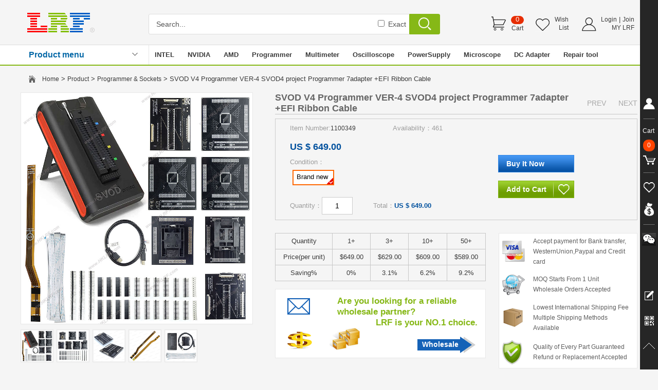

--- FILE ---
content_type: text/html; Charset=utf-8
request_url: https://hklrf.com/SVOD-V4-Programmer-VER4-SVOD4-project-Programmer-7adapter-EFI-Ribbon-Cable_3907.html
body_size: 84253
content:


<html>
<head>
<meta http-equiv="Content-Type" content="text/html; charset=utf-8">
<title>SVOD V4 Programmer VER-4 SVOD4 project Programmer 7adapter +EFI Ribbon Cable</title>
<meta name="Keywords" content="SVOD V4 Programmer VER-4 SVOD4 project Programmer 7adapter +EFI Ribbon Cable" />
<meta name="Description" content="SVOD V4 Programmer VER-4 SVOD4 project Programmer 7adapter +EFI Ribbon Cable">
<link rel="stylesheet" href="../01css/index.css" type="text/css">
<script language=javascript>
function checkmm1(xxx)
{

/*if (xxx.wr_name.value=="")
{ alert("Please enter your name!")
  xxx.wr_name.focus()
  return false
}

if(xxx.wr_email.value=="")
{ alert("Please enter the e-mail address! ");
    xxx.wr_email.focus();
    return false;
}
else
{
    reg=/^([a-zA-Z0-9]+[_|\-|\.]?)*([a-zA-Z0-9]+[_|\-|\.]?)+@([a-zA-Z0-9]+[_|\-|\.]?)*[a-zA-Z0-9]+\.[a-zA-Z]{2,3}$/gi;
    if(!reg.test(xxx.wr_email.value))
    {
        alert("Please enter a valid email address！");
		xxx.wr_email.focus();
        return false;
    }
}
*/
if (xxx.wr_content.value=="")
{ alert("Please enter the Review Detail!")
xxx.wr_content.focus()
  return false
}

}
</script>
<script language="javascript">
function calcPrice($field_name) {
  var f = document.form1;
  var num_1 = parseInt(f.num_1.value);
  var num_2 = parseInt(f.num_2.value);
  var num_3 = parseInt(f.num_3.value);
  var num_4 = parseInt(f.num_4.value);
  var num_5 = parseInt(f.num_5.value);
  var prices_1 = f.prices_1.value;
  var prices_2 = f.prices_2.value;
  var prices_3 = f.prices_3.value;
  var prices_4 = f.prices_4.value;
  var prices_5 = f.prices_5.value;
 // var p0 = document.form1.p0.value;
  var k = parseInt(f.k_num.value);
  if (k <1 )
 //  k = 1;
  f.k_num.value = 1;
  var p = prices_1;
  var pricest = prices_1;
  
  if (k >= num_5 && prices_5>0 ){
    p = k*prices_5;
	pricest = prices_5;}
  else if (k >= num_4 && prices_4>0 ){
    p = k*prices_4;
	pricest = prices_4;}
  else if (k >= num_3 && prices_3>0 ){
    p = k*prices_3;
	pricest = prices_3;}
  else if (k >= num_2 && prices_2>0 ){
    p = k*prices_2;
	pricest = prices_2;}
  else if (k >= num_1){
    p = k*prices_1;
	pricest = prices_1;}
 
    var f_x = parseFloat(p);
    var f_x = Math.round(p * 100) / 100;
    var s_x = f_x.toString();
    var pos_decimal = s_x.indexOf('.');
    if (pos_decimal < 0) {
        pos_decimal = s_x.length;
        s_x += '.';
    }
    while (s_x.length <= pos_decimal + 2) {
        s_x += '0';
    }
   // return s_x;
	
	var f_x1 = parseFloat(pricest);
    var f_x1 = Math.round(pricest * 100) / 100;
    var s_x1 = f_x1.toString();
    var pos_decimal1 = s_x1.indexOf('.');
    if (pos_decimal1 < 0) {
        pos_decimal1 = s_x1.length;
        s_x1 += '.';
    }
    while (s_x1.length <= pos_decimal1 + 2) {
        s_x1 += '0';
    }
	
   var totalprices =document.getElementById("totalprices");
     totalprices.innerHTML="US $ "+s_x;
	 
   var totalprices1 =document.getElementById("totalprices1");
     totalprices1.innerHTML="US $ "+s_x1;

}

function sync2($field_name) {
  var f = document.formOrder;
  f.length1.value = Math.round(f.length.value / 2.54 * 100) / 100;
 // f.length1.value = Math.round(f.length.value / 2.54 * 100) / 100;
}

</script>
</head>

<body leftmargin="0" topmargin="0" marginwidth="0" marginheight="0">
<table width="100%" border="0" cellspacing="0" cellpadding="0" height="50" align="center">
  <tr> 
    <td> 
      
<script>
var wn=window.navigator;
var href=location.href;
if (wn.systemLanguage=="zh-cn" || wn.language=="zh-CN")  { 
window.location = "https://www.goldenchipset.com/"; 
}
</script>

<script type="text/javascript" src="../js/jquery.js" ></script>
<script type="text/javascript">
    $(function () {             
            //�󶨹������¼� 
              //�󶨹������¼� 
            $(window).bind("scroll", function () { 
                var sTop = $(window).scrollTop(); 
                var sTop = parseInt(sTop); 
                if (sTop >= 65) { 
                    if (!$("#ht_top").is(":visible")) { 
                        try { 
                            $("#ht_top").slideDown(); 
                        } catch (e) { 
                            $("#ht_top").show(); 
                        }                       
                    } 
                } 
                else { 
                    if ($("#ht_top").is(":visible")) { 
                        try { 
                            $("#ht_top").slideUp(); 
                        } catch (e) { 
                            $("#ht_top").hide(); 
                        }                        
                    } 
                }  
            }); 
        }) 
</script>
<link href="../01css/index.css" rel="stylesheet" >
	
<div id="h_top">
  <div class="h_top_1">
    <div class="h_top_1_a1">
      <div class="h_top_1_a1_1"><a class="h_top_logo" href="https://www.hklrf.com"></a></div>
      
      <div class="h_top_1_a1_2">
         <form action="ProductsSearch.html" name="form9">
          <span><input name="styleid" class="h_top_1_a1_2_s1" type="text" value="Search..." onfocus="if (value =='Search...'){value =''}" onBlur="if (value ==''){value='Search...'}"/></span><span class="h_top_1_a1_2_s3"><input type="checkbox" name="Exact" value="1" /> Exact</span>
          <span><input type="submit" value="" class="h_top_1_a1_2_s2"></span>
          <span class="clear"></span><input type="hidden" name="sm" value="1">  
        </form>
       </div>
      <div class="h_top_1_a1_3"><table width="100%" border="0" cellspacing="0" cellpadding="0">
  <tr>
    <td width="85"><div class="h_top_1_a1_3_s1">
  <div align="right" style="position: relative;left:38px;width:25px;text-align:center;" class="h_top_1_a1_4"><a href="Order_show.html" title="Cart" ><font color="#FFFFFF">0</font></a></div>
  <div align="right" style="padding-right:3px;line-height:20px;"><a href="Order_show.html" title="Cart" >Cart</a></div>
</div></td>
    <td width="89"><div class="h_top_1_a1_3_s2">
  <div align="right" style="line-height:16px;padding-right:4px;"><a href="Login.html">Wish<br>
List</a></div>
</div></td>
    <td><div class="h_top_1_a1_3_s3">
  <div align="right" style="line-height:16px;padding-right:4px;"><a href="Login.html">Login</a> | <a href="Register.html">Join</a><br>
    <a href="Login.html">MY LRF</a></div>
</div></td>
  </tr>
</table></div>
    </div>
  </div>
  <div class="h_top_2"></div>
  <div class="h_top_3"><table width="100%" border="0" cellspacing="0" cellpadding="0" align="center">
  <tr>
    <td align="center"><table width="1200" border="0" align="center" cellpadding="0" cellspacing="0">
      <tr>
        <td width="217" height="38" class="h_top_3_a1_1" align="left"><a href="Productmenu.html" >Product menu</a></td>
        <td width="32"><img src="03image/h-004.gif" width="11" height="38" /></td>
        <td width="1" bgcolor="#e7e7e7"></td>
        <td align="left"><div class="h_top_3_a2">
                	<ul>
					
                    	<li><a href="Intel-Chips_25_1.html" target="_parent">INTEL</a></li>
                        
                    	<li><a href="NVIDIA-Chips_24_1.html" target="_parent">NVIDIA</a></li>
                        
                    	<li><a href="AMD-Chips_23_1.html" target="_parent">AMD</a></li>
                        
                    	<li><a href="Programmer-Sockets_27_1.html" target="_parent">Programmer</a></li>
                        
                    	<li><a href="Multimeter-Test-Tools_29_1.html" target="_parent">Multimeter</a></li>
                        
                    	<li><a href="Oscilloscope_28_1.html" target="_parent">Oscilloscope</a></li>
                        
                    	<li><a href="DC-Power-Supply_39_1.html" target="_parent">PowerSupply</a></li>
                        
                    	<li><a href="Microscope-Camera_30_1.html" target="_parent">Microscope</a></li>
                        
                    	<li><a href="DC-Jack-Adapter-DC-cable_34_1.html" target="_parent">DC Adapter</a></li>
                        
                    	<li><a href="Other-Tool_129_2.html" target="_parent">Repair tool</a></li>
                        
                    	<li><a href="Stencil-BGA-Reballing-Kits_128_2.html" target="_parent">Stencil</a></li>
                        
                    </ul>
                </div>
          </td>
      </tr>
    </table></td>
  </tr>
</table>
  </div>
  <div class="h_top_4"></div>
</div>
<div id="ht_top">
  <div class="ht_top_1">
    <div class="ht_top_1_a1">
      <div class="ht_top_1_a1_1"><a class="ht_top_logo" href="https://www.hklrf.com"></a></div>      
      <div class="ht_top_1_a1_2">
         <form action="ProductsSearch.html" name="form9">
          <span><input name="styleid" class="ht_top_1_a1_2_s1" type="text" value="Search..." onfocus="if (value =='Search...'){value =''}" onBlur="if (value ==''){value='Search...'}"/></span><span class="ht_top_1_a1_2_s3"><input type="checkbox" name="Exact" value="1" /> Exact</span>
          <span><input type="submit" value="" class="ht_top_1_a1_2_s2"></span>
          <span class="clear"></span><input type="hidden" name="sm" value="1">  
        </form>
       </div>
      <div class="ht_top_1_a1_3"><table width="100%" border="0" cellspacing="0" cellpadding="0">
  <tr>
    <td width="100%" height="40"><a href="Discount_Notice.html"><img src="13home/img/2017112194GD.gif" width="280" height="40" border="0" /></a></td>
  </tr>
</table></div>
    </div>
  </div>  
  <div class="ht_top_4"></div>
</div>
    </td>
  </tr>
</table>
<table width="1200" border="0" align="center" cellpadding="0" cellspacing="0">
  <tr>
    <td width="16" height="52">&nbsp;</td>
    <td width="26"><img src="../03image/tb-003.gif" width="13" height="14"></td>
    <td> <a href="../index.html" class="h_ziti_12">Home</a> &gt; <a href="Product.html" class="h_ziti_12">Product</a> &gt; 
                        <a href="../Programmer-Sockets_27_1.html" class="h_ziti_12">Programmer & Sockets</a> &gt; SVOD V4 Programmer VER-4 SVOD4 project Programmer 7adapter +EFI Ribbon Cable                 
   &nbsp;</td>
  </tr>
</table>
<table width="1200" border="0" align="center" cellpadding="0" cellspacing="0">
  <tr>
    <td width="452" height="200" align="left" valign="top"><table width="100%" border="0" cellspacing="0" cellpadding="0">
      <tr>
        <td height="452" align="left" valign="top"><div class="jqzoom" id="spec-n1" ><IMG src="../05chanpin/img/202508271731591.jpg" jqimg="../05chanpin/img/202508271731591.jpg" height="450" width="450" title="SVOD V4 Programmer VER-4 SVOD4 project Programmer 7adapter +EFI Ribbon Cable"></div> 
	  <div id="spec-list">         
			<ul>
				<li><img src="../05chanpin/img/202508271731591.jpg"></li><li><img src="../05chanpin/img/202508271731592.jpg"></li><li><img src="../05chanpin/img/202508271731594.jpg"></li><li><img src="../05chanpin/img/202508271731599.jpg"></li><li><img src="../05chanpin/img/202508271731597.jpg"></li>
		</ul>	          	
</div>

    </td>
      </tr>
      <tr>
        <td height="15"></td>
      </tr>                         
    </table>
    </td>
    <td width="43">&nbsp;</td>
    <td align="left" valign="top"><table width="100%" border="0" cellspacing="0" cellpadding="0">
      <tr>
        <td height="40"><table width="100%" border="0" cellspacing="0" cellpadding="0">
          <tr>
            <td height="40" align="left" class="h_ziti_18">SVOD V4 Programmer VER-4 SVOD4 project Programmer 7adapter +EFI Ribbon Cable</td>
            <td width="110" align="right">
                  <a href="Digiprog3-with-FTDI-V494-OBD_3902.html" class="h_ziti_14hui">PREV</a> 
                               &nbsp;&nbsp;&nbsp;&nbsp;                              
                              <a href="SVOD-Programmer-VER-4-SVOD4-project-Programmer-22adapter-EFI-Ribbon-Cable_3908.html" class="h_ziti_14hui">NEXT</a> 
                              </td>
          </tr>
        </table></td>
      </tr>
      <tr>
        <td height="1" bgcolor="#c7c7c7"></td>
      </tr>
      <tr>
        <td height="8" ></td>
      </tr>
      <tr>
        <td height="198" valign="top" class="kuang-4b" ><table width="100%" border="0" cellspacing="0" cellpadding="0">
        <form name="form1" method="post" action="Order.html" target="_parent">
          <tr>
            <td width="28">&nbsp;</td>
            <td valign="top"><table width="100%" border="0" cellspacing="0" cellpadding="0">
              <tr>
                <td height="36" align="left" >
                  <table width="100%" border="0" cellspacing="0" cellpadding="0">
                    <tr>
                      <td width="200" class="h_ziti_13-1">Item Number:<span class="h_ziti_12">1100349</span></td>
                      <td class="h_ziti_13-1">Availability：461</td>
                    </tr>
                  </table></td>
              </tr>
              <tr>
                <td height="38" align="left"><span class="h_ziti_20" id="totalprices1">US $ 649.00</span> &nbsp;</td>
              </tr>
              <tr>
                <td height="20" class="h_ziti_13-1">Condition：</td>
              </tr>
              <tr>
                <td height="35"><div class="catt">
<a href="#" >Brand new<img src="../03image/tb-x003.png" width="14" height="13" class="catt_tb"></a>
</div></td>
              </tr>
              <tr>
                <td height="20" valign="bottom"><input name="num_1" type="hidden" value="1" >
                <input name="num_2" type="hidden" value="3" >
                <input name="num_3" type="hidden" value="10" >
                <input name="num_4" type="hidden" value="50" >
                <input name="num_5" type="hidden" value="0" >
                <input name="prices_1" type="hidden" value="649" >
                <input name="prices_2" type="hidden" value="629" >
                <input name="prices_3" type="hidden" value="609" >
                <input name="prices_4" type="hidden" value="589" >
                <input name="prices_5" type="hidden" value="0" ></td>
              </tr>
              <tr>
                <td height="40"><table width="100%" border="0" cellspacing="0" cellpadding="0">                
                  <tr>
                    <td width="60" height="25" class="h_ziti_13-1">Quantity：</td>
                    <td width="100"><input name="k_num" type="text" class="t2" value="1" size="3" onKeyUp="calcPrice()"></td>
                    <td align="left" class="h_ziti_13-1">Total：<span class="h_ziti_13-2" id="totalprices">US $ 649.00</span>
                              </td>
                    </tr>                  
                  </table></td>
              </tr>
              </table></td>
            <td width="270" valign="top"><table width="100%" border="0" cellspacing="0" cellpadding="0">
              <tr>
                <td height="70" align="left">&nbsp;</td>
              </tr>
              <tr>
                <td height="25" align="left">
                  <input type="submit" value="&nbsp;&nbsp;&nbsp; Buy It Now" class="Button_1"><input name="id" type="hidden" value="3907" ></td>
              </tr>
              <tr>
                <td height="16" align="left">&nbsp;</td>
              </tr>
              <tr>
                <td height="25" align="left"><table width="148" border="0" cellspacing="0" cellpadding="0">
                  <tr>
                    <td><input type="button" name="Submit3" value="&nbsp;&nbsp;&nbsp; Add to Cart" onFocus="this.blur()" onClick="this.form.action='Orderb.html';this.form.submit()" class="Button_9"></td>
                    <td width="1"><img src="../03image/p-007.gif" width="1" height="34"></td>
                    <td width="40"><input type="button" name="Submit3" value="&nbsp;&nbsp;" onFocus="this.blur()" onClick="this.form.action='MyFavoriteadd_3907.html';this.form.submit()" class="Button_8"></td>
                  </tr>
                </table>                  </td>
              </tr>
            </table></td>
          </tr>
          </form>
        </table></td>
      </tr>
      <tr>
        <td height="25">&nbsp;</td>
      </tr>
      <tr>
        <td align="left" valign="top"><table width="100%" border="0" cellspacing="0" cellpadding="0">
          <tr>
            <td width="410" align="left" valign="top"><table width="100%" border="0" cellspacing="0" cellpadding="0">
              <tr>
                <td height="40"><table width="100%" border="0" cellspacing="1" cellpadding="0" bgcolor="#c7c7c7">
                  <tr bgcolor="#f5f5f5"> 
                    <td height="30" width="21%" align="center"><span class="h_ziti_13a">Quantity</span></td>
                    <td width="13%" align="center"><span class="h_ziti_13a">1+</span></td>
                    <td width="13%" align="center"><span class="h_ziti_13a">3+</span></td>
                    <td width="13%" align="center"><span class="h_ziti_13a">10+</span></td>
                    <td width="13%" align="center"><span class="h_ziti_13a">50+</span></td>
                    
                    </tr>
                  <tr bgcolor="#f5f5f5"> 
                    <td width="16%" height="30" align="center"><span class="h_ziti_13a">Price(per unit)</span></td>
                    <td width="14%" align="center"><span class="h_ziti_13a">$649.00</span></td>
                    <td width="14%" align="center"><span class="h_ziti_13a">$629.00</span></td>
                    <td width="14%" align="center"><span class="h_ziti_13a">$609.00</span></td>
                    <td width="14%" align="center"><span class="h_ziti_13a">$589.00</span></td>
                    
                    </tr>
                  <tr bgcolor="#f5f5f5"> 
                    <td width="16%" height="30" align="center"><span class="h_ziti_13a">Saving%</span></td>
                    <td width="14%" align="center"><span class="h_ziti_13a">0%</span></td>
                    <td width="14%" align="center"><span class="h_ziti_13a">3.1%</span></td>
                    <td width="14%" align="center"><span class="h_ziti_13a">6.2%</span></td>
                    <td width="14%" align="center"><span class="h_ziti_13a">9.2%</span></td>
                    
                    </tr>
  </table></td>
              </tr>
              <tr>
                <td height="15"></td>
              </tr>
              <tr>
                <td height="135" align="right" valign="top" background="../03image/p-002.gif" class="kuang-4"><table width="288" border="0" cellspacing="0" cellpadding="0">
                  <tr>
                    <td height="12"></td>
                  </tr>
                  <tr>
                    <td height="84" valign="top" class="h_ziti_17">Are you looking for a reliable
wholesale partner?<br>
                &nbsp;&nbsp;&nbsp;&nbsp;&nbsp;&nbsp;&nbsp;&nbsp;&nbsp;&nbsp;&nbsp;&nbsp;&nbsp;&nbsp; LRF is your NO.1 choice.</td>
                  </tr>
                  <tr>
                    <td height="22" align="right">&nbsp;<a href="Other_1.html" class="h_ziti_14b">Wholesale</a> &nbsp;&nbsp;&nbsp;&nbsp;&nbsp;&nbsp;&nbsp;&nbsp;&nbsp;&nbsp;&nbsp;&nbsp;</td>
                  </tr>
                </table></td>
              </tr>
              <tr>
                <td height="35"></td>
              </tr>
            </table></td>
            <td align="left"  width="25" valign="top">&nbsp;</td>
            <td align="left" valign="top"><table width="100%" border="0" cellspacing="0" cellpadding="0">
              <tr>
                <td height="100" align="center" valign="top" bgcolor="#FFFFFF" class="kuang-4a"><table width="96%" border="0" cellspacing="0" cellpadding="0">
                  <tr>
                    <td height="5"></td>
                    </tr>
                  <tr>
                    <td height="15"><table width="100%" border="0" cellspacing="0" cellpadding="0">
                      <tr>
                        <td width="60"><img src="../03image/p-001-1.gif" width="44" height="41"></td>
                        <td class="h_ziti_12hui">Accept payment for Bank transfer, WesternUnion,Paypal and Credit card</td>
                        </tr>
                      </table></td>
                    </tr>
                  <tr>
                    <td height="14"></td>
                    </tr>
                  <tr>
                    <td height="15"><table width="100%" border="0" cellspacing="0" cellpadding="0">
                      <tr>
                        <td width="60"><img src="../03image/p-001-2.gif" alt="" width="44" height="41"></td>
                        <td class="h_ziti_12hui">MOQ Starts From 1 Unit<br>
                          Wholesale Orders Accepted</td>
                        </tr>
                      </table></td>
                    </tr>
                  <tr>
                    <td height="14"></td>
                    </tr>
                  <tr>
                    <td height="15"><table width="100%" border="0" cellspacing="0" cellpadding="0">
                      <tr>
                        <td width="60"><img src="../03image/p-001-3.gif" alt="" width="43" height="41"></td>
                        <td class="h_ziti_12hui">Lowest International Shipping Fee
                          Multiple Shipping Methods Available</td>
                        </tr>
                      </table></td>
                    </tr>
                  <tr>
                    <td height="14"></td>
                    </tr>
                  <tr>
                    <td height="15"><table width="100%" border="0" cellspacing="0" cellpadding="0">
                      <tr>
                        <td width="60"><img src="../03image/p-001-4.gif" alt="" width="39" height="47"></td>
                        <td class="h_ziti_12hui">Quality of Every Part Guaranteed<br>
                          Refund or Replacement Accepted</td>
                        </tr>
                      </table></td>
                    </tr>
                  <tr>
                    <td height="7"></td>
                    </tr>
                  </table></td>
              </tr>
            </table></td>
            
          </tr>
        </table></td>
      </tr>
    </table></td>
  </tr>
</table>

<table width="1200" border="0" align="center" cellpadding="0" cellspacing="0" class="kuang-4a">
  <tr>
    <td height="50" align="center"><table width="1200" border="0" align="center" cellpadding="0" cellspacing="0">
  <tr>
    <td width="400" height="50"><a href="PCI-E-CPU-Socket-Tester_96_2.html"><img src="13home/img/2025520184K1.jpg" alt="" width="400" height="166" border="0"></a></td>
    <td width="400"><a href="ProductsSearch.html?styleid=HKLRF2&sm=1"><img src="13home/img/20231030129K2.jpg" alt="" width="400" height="166" border="0"></a></td>
    <td width="400"><a href="ProductsSearch.html?styleid=HKLRF3&sm=1"><img src="13home/img/20231030129K3.jpg" alt="" width="400" height="166" border="0"></a></td>
  </tr>
</table></td>
  </tr>
</table>

<table width="1200" border="0" align="center" cellpadding="0" cellspacing="0">
  <tr>
    <td height="15"></td>
  </tr>
</table>

<table width="1200" height="40" border="0" align="center" cellpadding="0" cellspacing="0">
  <tr>
    <td width="250" align="left" valign="top"><table width="100%" border="0" cellspacing="0" cellpadding="0">     
      <tr>
        <td height="100" align="left" valign="top"><link rel="stylesheet" href="../01css/index.css" type="text/css">
<script language="JavaScript">
<!--
function MM_findObj(n, d) { //v4.01
  var p,i,x;  if(!d) d=document; if((p=n.indexOf("?"))>0&&parent.frames.length) {
    d=parent.frames[n.substring(p+1)].document; n=n.substring(0,p);}
  if(!(x=d[n])&&d.all) x=d.all[n]; for (i=0;!x&&i<d.forms.length;i++) x=d.forms[i][n];
  for(i=0;!x&&d.layers&&i<d.layers.length;i++) x=MM_findObj(n,d.layers[i].document);
  if(!x && d.getElementById) x=d.getElementById(n); return x;
}

function MM_showHideLayers() { //v3.0
  var i,p,v,obj,args=MM_showHideLayers.arguments;
  for (i=0; i<(args.length-2); i+=3) if ((obj=MM_findObj(args[i]))!=null) { v=args[i+2];
    if (obj.style) { obj=obj.style; v=(v=='show')?'visible':(v='hide')?'hidden':v; }
    obj.visibility=v; }
}
//-->
</script>
<table width="250" border="0" cellspacing="0" cellpadding="0">
      <tr>
        <td height="40" bgcolor="#025fc6" class="h_ziti_14b">&nbsp;&nbsp;&nbsp; <a href="Product.html" class="h_ziti_14b">LRF CATEGORIES</a></td>
      </tr>
      <tr>
        <td height="100" align="left" valign="top">
<div class="b-007">
  <nav>
    <ul>
      
     <li><a href="../Apple_32_1.html" >Apple Parts / BIOS-EMC / SMC</a>
               <img src="../03image/tb-001.gif" class="h_left_2_tb" alt="" />  
    <ul> 
<li><a href="../Apple-air-pro-Parts_132_2.html" >Apple air pro Parts</a>
      
    </li>        


<li><a href="../Apple-BIOS-EMC_131_2.html" >Apple BIOS EMC</a>
      
    </li>        

 </ul></li>
                        

            
     <li><a href="../Laptop-parts-Repair-tool_33_1.html" >Laptop parts / Repair tool</a>
               <img src="../03image/tb-001.gif" class="h_left_2_tb" alt="" />  
    <ul> 
<li><a href="../Other-Tool_129_2.html" >Other Tool</a>
      
    </li>        


<li><a href="../Other-Parts_100_2.html" >Other Parts</a>
      
    </li>        


<li><a href="../Stencil-BGA-Reballing-Kits_128_2.html" >Stencil / BGA Reballing Kits</a>
      
    </li>        


<li><a href="../PCI-E-CPU-Socket-Tester_96_2.html" >PCI-E / CPU Socket Tester</a>
      
    </li>        


<li><a href="../CPU-Socket-Connector_108_2.html" >CPU Socket / Connector</a>
      
    </li>        


<li><a href="../USB-SSD-Converter-LVDS_98_2.html" >USB SSD Converter / LVDS</a>
      
    </li>        


<li><a href="../Solder-balls-Solder-wire_124_2.html" >Solder Balls / Solder Wire</a>
      
    </li>        


<li><a href="../Reballing-Flux-Goot-Wick_126_2.html" >Reballing Flux  / Goot Wick</a>
      
    </li>        


<li><a href="../Kapton-Foil-Double-Tape-ACF_125_2.html" >Kapton / Foil / Double Tape / ACF</a>
      
    </li>        


<li><a href="../Thermal-paste-Heatsink-pad_127_2.html" >Thermal Paste / Heatsink Pad</a>
      
    </li>        


<li><a href="../Laptop-Battery-Fan_94_2.html" >Laptop Battery / Fan</a>
      
    </li>        


<li><a href="../Keyboard-Mouse_97_2.html" >Keyboard / Mouse</a>
      
    </li>        

 </ul></li>
                        

            
     <li><a href="../Programmer-Sockets_27_1.html" >Programmer & Sockets</a>
            
     <li><a href="../Multimeter-Test-Tools_29_1.html" >Multimeter / Test Tools</a>
            
     <li><a href="../Oscilloscope_28_1.html" >Oscilloscope / Sig / Gen</a>
            
     <li><a href="../DC-Power-Supply_39_1.html" >DC Power Supply</a>
            
     <li><a href="../Microscope-Camera_30_1.html" >Microscope Camera</a>
            
     <li><a href="../DC-Jack-Adapter-DC-cable_34_1.html" >DC Jack / Adapter / DC Cable</a>
            
     <li><a href="../Other-Chips_26_1.html" >Other BGA Chips & ICs</a>
            
     <li><a href="../AMD-Chips_23_1.html" >AMD Chips</a>
            
     <li><a href="../nVIDIA-Chips_24_1.html" >NVIDIA Chips</a>
            
     <li><a href="../Intel-Chips_25_1.html" >INTEL Chips</a>
            </ul>
</nav>
</div>
</td>
      </tr>
    </table>
</td>
      </tr>
      <tr>
        <td height="15"></td>
      </tr>
      <tr>
        <td height="100" align="left" valign="top"><link rel="stylesheet" href="../01css/index.css" type="text/css">
<table width="250" border="0" cellspacing="0" cellpadding="0">
          <tr>
            <td height="2" bgcolor="#86b817"></td>
          </tr>
          <tr>
            <td height="200" align="center" valign="top" class="h_k_3a"><table width="100%" border="0" cellspacing="0" cellpadding="0">
              <tr>
                <td height="38" class="h_ziti_14h">View History</td>
              </tr>
              <tr>
                <td height="1" bgcolor="#e7e7e7"></td>
              </tr>
            </table>
              
<table width="100%" border="0" cellspacing="0" cellpadding="0">
              <tr>
                <td height="35" align="left"><table width="100%" border="0" cellspacing="0" cellpadding="0">
                  <tr>
                    <td width="12" height="90">&nbsp;</td>
                    <td width="90"><a href="SVOD-V4-Programmer-VER-4-SVOD4-project-Programmer-7adapter-EFI-Ribbon-Cable_3907.html" target="_parent"><img src="../05chanpin/img/20250827173159s.jpg" width="75" height="75" border="0"></a></td>
                    <td valign="top">
                      <table width="100%" border="0" cellspacing="0" cellpadding="0">
                        <tr>
                          <td height="10"></td>
                          </tr>
                        <tr>
                          <td valign="top"><a href="SVOD-V4-Programmer-VER-4-SVOD4-project-Programmer-7adapter-EFI-Ribbon-Cable_3907.html" class="h_ziti_13a" title="SVOD V4 Programmer VER-4 SVOD4 project Programmer 7adapter +EFI Ribbon Cable">SVOD V4 Programmer VER-4 SVOD4 project Programmer 7adapter +EFI Ribbon Cable</a></td>
                          </tr>
                        <tr>
                          <td height="28" class="h_ziti_12"><font color="#FF0000">$589.00</font></td>
                          </tr>
                      </table></td>
                    <td width="15">&nbsp;</td>
                    </tr>
                </table></td>
              </tr>
              
              <tr>
                <td height="1" bgcolor="#e7e7e7"></td>
              </tr>         
              
            </table>
             </td>
          </tr>
        </table>
</td>
      </tr>
    </table></td>
    <td width="15">&nbsp;</td>
    <style>
	#tabs {
	  overflow: hidden;
	  width: 100%;
	  margin: 0;
	  padding: 0;
	  list-style: none;
	}

	#tabs li {
	  float: left;
	  margin: 0 5px 0 0;
	}

	#tabs a {
	  float: left;
	  position: relative;
	  padding: 0px;
	  height: 37px;
	  width:184px;
	  font-size:13px;
	  font-weight: bold;	  
	  line-height: 37px;
	 /* text-transform: uppercase;*/
	  text-decoration: none;
	  color: #000;    
	  font-family:Arial, Helvetica, sans-serif;
	  text-align:center;
	/*  border-right: 30px solid transparent;
	  border-bottom: 38px solid #86b817;*/
	 /* border-bottom-color: #777\9;*/
border-top: 1px solid #e7e7e7;	
border-right:1px solid #e7e7e7;
border-bottom:0px solid #e7e7e7;
border-left:1px solid #e7e7e7;
background-color:#fff;
	}

	#tabs a:hover,
	#tabs a:focus {
	   width:184px;
	   height: 37px;
	  color: #fff; 
	  filter: alpha(opacity=100);
	  border-top: 1px solid #86b817;	
      border-right:1px solid #86b817;
      border-bottom:0px solid #86b817;
      border-left:1px solid #86b817;
      background-color:#86b817;
	}

	#tabs a:focus {
	  outline: 0;
	}

	#tabs #current {
	  width:184px;
	  z-index: 3;
	  color: #fff;  
	  background-color:#86b817;
	  border-top: 1px solid #86b817;	
      border-right:1px solid #86b817;
      border-bottom:0px solid #86b817;
      border-left:1px solid #86b817;
      background-color:#86b817;     
	}

	/* ----------- */
	#content {
		/*height: 100%;*/
	    background: #fff;	    	
	    padding: 0em;
		/*background-color: #FFFFFF; */
		border-top: 2px solid #86b817;	
        border-right:0px solid #e7e7e7;
        border-bottom:0px solid #e7e7e7;
        border-left:0px solid #e7e7e7;
		}
	</style>	  
    <td align="left" valign="top"><ul id="tabs">
      <li><a href="#" name="#tab1">Description</a></li>
      <li><a href="#" name="#tab2">Reviews (0)</a></li>
      <li><a href="#" name="#tab3">Shipping &amp; Payment</a></li>
      <li><a href="#" name="#tab4">Seller Guarantees</a></li>    
  </ul>
  <div id="content">
      <div id="tab1">
         <table width="100%" height="100%" border="0" cellspacing="0" cellpadding="0"> 
        <tr>
          <td align="center" valign="top" class="h_k_3a"><table width="90%" border="0" cellspacing="0" cellpadding="0">
            <tr>
              <td height="25">&nbsp;</td>
            </tr>
            
            <tr>
              <td height="10" align="left" valign="top" class="duanluo-24"><div style="text-align:center;">
	<strong>SVOD 4 programmer is a universal programmer for various microcircuits.</strong> 
</div>
<span class="duanluo-24u_1"><img src="/uploadfile/image/T.gif" alt="" /></span>&nbsp;Login to Download: &nbsp;*&nbsp;<em><a href="Downloadfile_247.html"><strong>SVOD Software Download</strong></a></em>&nbsp;&nbsp;&nbsp;&nbsp;<em><u><a href="Downloadfile_258.html"><strong>Macbook ISP Reading &amp; Writing BIOS Tool User Manual</strong></a></u></em>&nbsp;&nbsp;&nbsp;&nbsp;<em><u><a href="Downloadfile_259.html"><strong>UltraEdit32</strong></a></u></em>&nbsp;&nbsp;&nbsp;&nbsp;<em><u><a href="Downloadfile_261.html"><strong>SEFI Ribbon Cable ROM Debug Connector Tool for Macbook Operating Instructions</strong></a></u></em>&nbsp;&nbsp;&nbsp;&nbsp;<em><u><a href="Downloadfile_269.html"><strong>Circuit Diagram for DEBUG pcb128 pins</strong></a></u></em><br />
<strong>Specifications:</strong><br />
- port for connecting to a computer: usb 2.0 high speed,<br />
- high-speed ARM7 processor at 550MHz,<br />
- connection to IC: zif 48 + 16 pin connector<br />
- number of input-output ports: 56<br />
- supply voltage: 12V, 5V, 3.3V, 3.0V, 2.8V, 2.7V, 2.5V, 1.8V, 1.2v.<br />
- work with EC ITE, ENE, NUVOTON NPCE288/388/38/48/58/68 NPCX 797/897/997, MEC, EPFxxx, Lattice, Battery, read POST codes, RTS54**, MP2949, 2940, 2945, 2888, 2845. CYPRESS read/write.<br />
<strong>Supported protocols:</strong><br />
SPI, I2C, SMBUS, 1-Wire, NAND, NOR, EMMC, JTAG, UART, CAN, parallel synchronous and asynchronous protocols.<br />
Automatic detection of "bad contact" when connecting IC.<br />
SPI ROM cable - Comptible Macbook's list until 2017 year if you use SVOD programmer:<br />
A1534 emc 2746 820-00045, A1534 emc 2991 820-00244, A1534 emc 3099 820-00687, A1370 emc 2393 820-2796, A1370 EMCXXXX 820-2955, A1370 EMCXXXX 820-2955, A1370 820-2855-A, A1465 emc 2558 820-3208, A1465 emc 2631 820-3435, A1465 emc 2924 820-00164, A1304 EMCXXXX 820-2375, A1304 EMCXXXX 820-2375, A1369 emc 2469 820-3023, A1466 emc 259 820-32509, A1466 emc 2632 820-3437, A1466 emc 2925 820-00165, A1466 emc 3178 820-00165, A1425 emc 2512 820-3462, A1502 emc 2678 820-3536, A1502 emc 2678 820-3476, A1502 emc 2875 820-3476, A1502 emc 2835 820-4924, A1398 emc 2512 820-3332, A1398 emc 2673 820-3332, A1398 emc 2746 820-3662, A1398 emc 2876 820-3662, A1398 emc 2745 820-3787, A1398 emc 2881 820-3787, A1398 emc 2909 820-00138, A1398 emc 2910 820-00163, A1398 emc 2910 820-00426, A1708 EMCXXXX 820-00361, A1708 emc 2978 820-00875, A1708 emc 3164 820-00840, A1706 emc 3071 820-00239, A1706 emc 3163 820-00923, A1707 emc 3072 820-00281, A1707 emc 3162 820-00928, A1283 emc 2264 820-2366,A1283 emc 2336 820-XXXX, A1347 emc 2364 820-2577, A1347 emc 2442 820-2993, A1347 emc 2442 820-3059, A1347 emc 2442 820-3017, A1347 emc 2570 820-3227, A1347 emc XXXX 820-3228, A1347 emc 2840 820-5509<br />
<strong>Supported:</strong><br />
KB9010,KB9012, KB9016, KB9018, KB9022, KB9028QC<br />
NPCE288N/NPCE388N<br />
ITE IT8380E programmable<br />
ITE IT8380VG programmable<br />
ITE IT8386 programmable<br />
ITE IT8522 programmable<br />
ITE IT8580 programmable<br />
ITE IT8585E programmable<br />
ITE IT8586E programmable<br />
ITE IT8586VG programmable<br />
ITE IT8587E programmable<br />
ITE IT8589 programmable<br />
ITE IT8886H programmable<br />
ITE IT8886HE programmable<br />
ITE IT8985E programmable<br />
ITE IT8987E programmable<br />
ITE IT8995E programmable<br />
Nuvoton NPCE288NA0DX programmable<br />
Nuvoton NPCE388NA0DX programmable<br />
SMSC MEC1404-NU 128-VTQFP<br />
SMSC MEC1404-SZ 144-WFBGA<br />
SMSC MEC1406-NU 128-VTQFP<br />
SMSC MEC1406-SZ 144-WFBGA<br />
SMSC MEC1408-NU 128-VTQFP<br />
SMSC MEC1408-SZ 144-WFBGA<br />
SMSC MEC1414-NU 128-VTQFP<br />
SMSC MEC1414-SZ 144-WFBGA<br />
SMSC MEC1416-NU 128-VTQFP<br />
SMSC MEC1416-SZ 144-WFBGA<br />
SMSC MEC1418-NU 128-VTQFP<br />
SMSC MEC1418-SZ 144-WFBGA<br />
SMSC MEC1609 programmable<br />
SMSC MEC1619 programmable<br />
SMSC MEC1632 programmable<br />
SMSC MEC1633 programmable<br />
SMSC MEC1641 programmable<br />
SMSC MEC1650 programmable<br />
SMSC MEC1651 programmable<br />
SMSC MEC1653 programmable<br />
SMSC MEC5035 programmable<br />
SMSC MEC5045 programmable<br />
SMSC MEC5055 programmable<br />
SMSC MEC5075 programmable<br />
SMSC MEC1609 programmable<br />
SMSC MEC1609i programmable<br />
SMSC MEC1633L programmable<br />
EPF011/021/035/036/037<br />
SMSC MEC5085 non-programmable<br />
Protocol: JEDEC ID (spi25 flash, nand have 5 byte ID, spi NAND have 512 byte ID, nor48,40 have 3 byte id, emmc have 512 byte id, new spi25 have sfdp with 128 byte info).<br />
The mode of displaying POST codes of the laptop motherboard is implemented. Choose the software in the online base of your motherboard, download, select it in the choice of motherboard, connect the motherboard with a loop to the keyboard connector, and read the post codes by running the software in read mode of POST codes.<br />
<strong>Package Includes:</strong><br />
1pcs Programmer SVOD Ver.4<br />
1pcs USB Connection cable<br />
1pcs Extended board of ports for keyboard module<br />
1pcs PCB for IDE<br />
1pcs PCB for ene/nuvoton<br />
1pcs PCB with ZIF socket TQFP-128p<br />
1pcs LCD cable tester<br />
1pcs ZIF socket BGA128-0.5<br />
1pcs DEBUG pcb 128 pins<br />
1pcs SPI ROM EFI Ribbon Cable (Hirose12 Hirose30 Molex30 connector)<br />
Flex cables: 34pin, 32pin, 30pin, 26pin (all cables what you see in picture).<br /></td>
            </tr>
            <tr>
              <td height="25">&nbsp;</td>
            </tr>
            
            <tr>
              <td height="15"></td>
            </tr>
          </table></td>
        </tr>
      </table>  
      </div>
      <div id="tab2">
          <table width="100%" height="100%" border="0" cellspacing="0" cellpadding="0">      
        <tr>
          <td align="center" valign="top" class="h_k_3a"><table width="90%" border="0" cellspacing="0" cellpadding="0">
            <tr>
              <td height="25">&nbsp;</td>
            </tr>
			
            <tr>
              <td height="15">&nbsp;</td>
            </tr>
            <tr>
              <td height="15" bgcolor="#f2f2f2"><table width="100%" border="0" cellspacing="0" cellpadding="0">
                  <form method="post" action="../Reviewok.html" onSubmit="return checkmm1(this)" target="_parent">                 
                  <tr>
                    <td width="170" height="10" align="right">&nbsp;</td>
                    <td width="15" align="right">&nbsp;</td>
                    <td>&nbsp;</td>
                  </tr>
                  <tr>
                    <td height="40" align="right">Range:</td>
                    <td width="15">&nbsp;</td>
                    <td><input type="radio" name="wr_xing" value="1"><img src="../03image/xing.gif">
                    <input type="radio" name="wr_xing" value="2"><img src="../03image/xing.gif"><img src="../03image/xing.gif">
                    <input type="radio" name="wr_xing" value="3"><img src="../03image/xing.gif"><img src="../03image/xing.gif"><img src="../03image/xing.gif">                    <input type="radio" name="wr_xing" value="4"><img src="../03image/xing.gif"><img src="../03image/xing.gif"><img src="../03image/xing.gif"><img src="../03image/xing.gif">
                    <input name="wr_xing" type="radio" value="5" checked><img src="../03image/xing.gif"><img src="../03image/xing.gif"><img src="../03image/xing.gif"><img src="../03image/xing.gif"><img src="../03image/xing.gif"></td>
                  </tr>
                  <tr>
                    <td width="170" height="110" align="right">* Review Detail:</td>
                    <td>&nbsp;</td>
                    <td><textarea name="wr_content" cols="55" rows="5" id="wr_content" class="txt_input4"></textarea><input type="hidden" name="cpid" value="3907">
  <input type="hidden" name="code" value="SVOD V4 Programmer VER-4 SVOD4 project Programmer 7adapter +EFI Ribbon Cable"></td>
                  </tr>
                  <tr>
                    <td width="170" height="40" align="right">* Verification Code:</td>
                    <td>&nbsp;</td>
                    <td><input name="verifycode" type="text"  size="8" maxlength="4" class="txt_input5">
                     <img src="../02common/getcode.asp" height="10" border=0 align="absmiddle" onClick="this.src='../02common/getcode.asp?t='+(new Date().getTime());" style="cursor:pointer;"></td>
                  </tr>
                  <tr>
                    <td width="170" height="40">&nbsp;</td>
                    <td>&nbsp;</td>
                    <td>
                      <strong><font color="#FF0000">Leave a credit review !</font></strong>
                      </td>
                  </tr>
                  </form>
                </table></td>
            </tr>
            <tr>
              <td height="40">&nbsp;</td>
            </tr>
          </table></td>
        </tr>
      </table>   
      </div>
      <div id="tab3"> <table width="100%" height="100%" border="0" cellspacing="0" cellpadding="0">       
        <tr>
          <td align="center" valign="top" class="h_k_3a"><table width="90%" border="0" cellspacing="0" cellpadding="0">
            <tr>
              <td height="25">&nbsp;</td>
            </tr>
            <tr>
              <td align="left" valign="top" class="duanluo-24"><p>
	<strong>Payment</strong> 
</p>
<p>
	Accept payment for PayPal, WesternUnion, AliPay, MonetyGram, Sigue, Ria, Bank transfer &amp; Credit card
</p>
<p>
	<br />
</p>
<p>
	<strong>Shipment</strong><br />
	<table class="MsoNormalTable ke-zeroborder" style="width:100%;background:#CCCCCC;" border="0" cellspacing="1" cellpadding="0" align="center">
		<tbody>
			<tr>
				<td style="background:#FFFFFF;">
					<blockquote>
						<p align="left" class="MsoNormal" style="text-align:left;">
							<span><br />
</span> 
						</p>
						<p align="left" class="MsoNormal" style="text-align:left;">
							<span style="line-height:2;"> 1. Airmail Registered: If you choose this option, your item will be sent by Singapore Post Airmail.</span> 
						</p>
						<p align="left" class="MsoNormal" style="text-align:left;">
							<span style="line-height:2;"> The delivery time varies from 15-45 days in different countries. For more details, you can visit:</span> 
						</p>
						<p align="left" class="MsoNormal" style="text-align:left;">
							<span style="line-height:2;"> <a href="http://track.4px.com/?locale=en_US" target="_blank" class="h_ziti_13a">https://track.4px.com/</a> </span> 
						</p>
					</blockquote>
				</td>
			</tr>
			<tr>
				<td style="background:white;">
					<blockquote>
						<p align="left" class="MsoNormal" style="text-align:left;">
							<span><br />
</span> 
						</p>
						<p align="left" class="MsoNormal" style="text-align:left;">
							<span style="line-height:2;"> 2. DHL: If you choose this option, your item will be sent by DHL Express.</span> 
						</p>
						<p align="left" class="MsoNormal" style="text-align:left;">
							<span style="line-height:2;"> The delivery time is 3-5 working days. Before you choose this option, please check if your location is in the DHL Remote Areas list.</span> 
						</p>
						<p align="left" class="MsoNormal" style="text-align:left;">
							<span style="line-height:2;"> You can visit: <a href="http://www.dhl.com/" target="_blank" class="h_ziti_13a">https://www.dhl.com/</a></span> 
						</p>
					</blockquote>
				</td>
			</tr>
			<tr>
				<td style="background:#FFFFFF;">
					<blockquote>
						<p align="left" class="MsoNormal" style="text-align:left;">
							<span><br />
</span> 
						</p>
						<p align="left" class="MsoNormal" style="text-align:left;">
							<span style="line-height:2;"> 3. EMS: If you choose this option, your item will be sent by EMS Express.</span> 
						</p>
						<p align="left" class="MsoNormal" style="text-align:left;">
							<span style="line-height:2;"> The delivery time varies from 5-20 days in different countries.</span> 
						</p>
						<p align="left" class="MsoNormal" style="text-align:left;">
							<span style="line-height:2;"> For more details, you can visit: <a href="http://ems.com.cn/english.html" target="_blank" class="h_ziti_13a">https://www.ems.com.cn/english</a> </span> 
						</p>
					</blockquote>
				</td>
			</tr>
			<tr>
				<td style="background:white;">
					<blockquote>
						<p align="left" class="MsoNormal" style="text-align:left;">
							<span><br />
</span> 
						</p>
						<p align="left" class="MsoNormal" style="text-align:left;">
							4. The shipping time may be delayed in busy seasons. For more details, please feel free to contact us.
						</p>
					</blockquote>
				</td>
			</tr>
		</tbody>
	</table>
</p>
<p>
	<span style="color:#337FE5;"><strong><br />
</strong></span> 
</p>
<p>
	<span style="color:#337FE5;"><strong>We are only responsible for the tax/duty generated in China.</strong><br />
<strong>We are NOT responsible for any tax/duty in the destination countries.</strong><br />
<strong>If you need items to declare the value of the customs, please leave us message.</strong></span> 
</p></td>
            </tr>
            <tr>
              <td height="40">&nbsp;</td>
            </tr>
          </table></td>
        </tr>
      </table>         
      </div>
      <div id="tab4"><table width="100%" height="100%" border="0" cellspacing="0" cellpadding="0">       
        <tr>
          <td align="center" valign="top" class="h_k_3a"><table width="90%" border="0" cellspacing="0" cellpadding="0">
            <tr>
              <td height="25">&nbsp;</td>
            </tr>
            <tr>
              <td align="left" valign="top" class="duanluo-24"><ul>
	<li>
		<span style="line-height:2.5;">For IC Chipsets, there are generally two conditions</span><br />
<span style="line-height:2.5;"> 1) Original New: Original new chips are taken from manufacturer vacuum 
	sealed package with QA/QC markings, which means they are all well verified 
	and tested. The quality is superior.</span><br />
<span style="line-height:2.5;"> 2) Manufacturer Refurbished: Manufacturer refurbished chips are renewed and 
	tested by the manufacturer. They quality is secondary to original new chips.</span><br />
	</li>
	<li>
		<span style="line-height:2.5;">You can check the items as soon as you receive them. If you find the 
	quality not acceptable, you can return them to us within 90 days, and we are 
	assured to replace them or refund you.</span><br />
	</li>
	<li>
		<span style="line-height:2.5;">If the chips are already soldered and not in selling condition, they 
	cannot be returned.</span><br />
	</li>
	<li>
		<span style="line-height:2.5;">We guarantee to ship out your order within 1-2 working days. If you do 
	not receive your purchase within 60 days, you can ask for a full refund.</span>
	</li>
</ul></td>
            </tr>
            <tr>
              <td height="40">&nbsp;</td>
            </tr>
          </table></td>
        </tr>
      </table>        
      </div>     
  </div>
  <script src="../js/jquery-1.7.2.min.js"></script>

  <script>
    function resetTabs(){
        $("#content > div").hide(); //Hide all content
        $("#tabs a").attr("id",""); //Reset id's      
    }

    var myUrl = window.location.href; //get URL
    var myUrlTab = myUrl.substring(myUrl.indexOf("#")); // For localhost/tabs.html#tab2, myUrlTab = #tab2     
    var myUrlTabName = myUrlTab.substring(0,4); // For the above example, myUrlTabName = #tab

    (function(){
        $("#content > div").hide(); // Initially hide all content
        $("#tabs li:first a").attr("id","current"); // Activate first tab
        $("#content > div:first").fadeIn(); // Show first tab content
        
        $("#tabs a").on("click",function(e) {
            e.preventDefault();
            if ($(this).attr("id") == "current"){ //detection for current tab
             return       
            }
            else{             
            resetTabs();
            $(this).attr("id","current"); // Activate this
            $($(this).attr('name')).fadeIn(); // Show content for current tab
            }
        });

        for (i = 1; i <= $("#tabs li").length; i++) {
          if (myUrlTab == myUrlTabName + i) {
              resetTabs();
              $("a[name='"+myUrlTab+"']").attr("id","current"); // Activate url tab
              $(myUrlTab).fadeIn(); // Show url tab content        
          }
        }
    })()
  </script></td>
  </tr>
</table>

<table width="1200" border="0" cellspacing="0" cellpadding="0" align="center">
<tr>
        <td height="23" ></td>
  </tr>
      <tr>
        <td height="38"><table width="100%" border="0" cellspacing="0" cellpadding="0">
          <tr>
            <td align="left" ><a href="Product_Recommendation_27_0.html" class="h_ziti_15">Product Recommendation</a></td>
            <td width="40" align="right"><a href="Product_Recommendation_27_0.html" ><img src="../03image/p-009.gif" width="10" height="10" border="0" /></a></td>
            <td width="42" align="right"><a href="Product_Recommendation_27_0.html" class="h_lj_hui12">MORE</a></td>
          </tr>
        </table></td>
      </tr>
      <tr>
        <td height="1" bgcolor="#cccccc"></td>
      </tr>
      <tr>
        <td height="15" ></td>
      </tr>
</table>
<table width="1232" border="0" align="center" cellpadding="0" cellspacing="0">
  <tr>
    <td width="16"></td>
    <td height="318" valign="top">

<div class="h_cp6">
        <table width="100%" border="0" cellspacing="0" cellpadding="0">
                <tr>
                  <td align="center" valign="top">
          <table width="160" border="0" align="center" cellpadding="0" cellspacing="0">
           <tr>
              <td height="10"></td>
                </tr>
            <tr>
              <td align="center" height="185" valign="top"><a href="SPI-SAM-EFI-Ribbon-Cable-ROM-Debug-Connector-Tool-for-Macbook_4123.html" target="_parent"><img src="05chanpin/img/20240326175051s.jpg" width="180" height="180" border="0" alt="SPI SAM EFI Ribbon Cable ROM Debug Connector Tool for Macbook"></a></td>
            </tr>
            <tr>
              <td height="10"></td>
            </tr>
            <tr>
              <td height="68" align="center" valign="top"><a href="SPI-SAM-EFI-Ribbon-Cable-ROM-Debug-Connector-Tool-for-Macbook_4123.html" class="h_ziti_13a" title="SPI SAM EFI Ribbon Cable ROM Debug Connector Tool for Macbook" target="_parent">SPI SAM EFI Ribbon Cable ROM Debug Connector Tool for Macbook</a></td>
            </tr>
            <tr>
              <td height="25" align="center"><span class="h_ziti_15h">$ 23.90</span></td>
            </tr>
              </table></td>
            </tr>
        </table>
      </div><div class="h_cp_6"></div>


<div class="h_cp6">
        <table width="100%" border="0" cellspacing="0" cellpadding="0">
                <tr>
                  <td align="center" valign="top">
          <table width="160" border="0" align="center" cellpadding="0" cellspacing="0">
           <tr>
              <td height="10"></td>
                </tr>
            <tr>
              <td align="center" height="185" valign="top"><a href="UFI-UFS-PROG-UFS-upgrade-Kit-For-UFI-Box-BGA254-BGA153_1553.html" target="_parent"><img src="05chanpin/img/20241114122641s1.jpg" width="180" height="180" border="0" alt="UFI UFS-PROG UFS upgrade Kit For UFI-Box BGA254 BGA153"></a></td>
            </tr>
            <tr>
              <td height="10"></td>
            </tr>
            <tr>
              <td height="68" align="center" valign="top"><a href="UFI-UFS-PROG-UFS-upgrade-Kit-For-UFI-Box-BGA254-BGA153_1553.html" class="h_ziti_13a" title="UFI UFS-PROG UFS upgrade Kit For UFI-Box BGA254 BGA153" target="_parent">UFI UFS-PROG UFS upgrade Kit For UFI-Box BGA254 BGA153</a></td>
            </tr>
            <tr>
              <td height="25" align="center"><span class="h_ziti_15h">$ 249.00</span></td>
            </tr>
              </table></td>
            </tr>
        </table>
      </div><div class="h_cp_6"></div>


<div class="h_cp6">
        <table width="100%" border="0" cellspacing="0" cellpadding="0">
                <tr>
                  <td align="center" valign="top">
          <table width="160" border="0" align="center" cellpadding="0" cellspacing="0">
           <tr>
              <td height="10"></td>
                </tr>
            <tr>
              <td align="center" height="185" valign="top"><a href="GX5104-T003-Adapter-for-XELTEK-SuperPro-7500N_4658.html" target="_parent"><img src="05chanpin/img/20250428180008s.jpg" width="180" height="180" border="0" alt="GX5104-T003 Adapter for XELTEK SuperPro 7500N"></a></td>
            </tr>
            <tr>
              <td height="10"></td>
            </tr>
            <tr>
              <td height="68" align="center" valign="top"><a href="GX5104-T003-Adapter-for-XELTEK-SuperPro-7500N_4658.html" class="h_ziti_13a" title="GX5104-T003 Adapter for XELTEK SuperPro 7500N" target="_parent">GX5104-T003 Adapter for XELTEK SuperPro 7500N</a></td>
            </tr>
            <tr>
              <td height="25" align="center"><span class="h_ziti_15h">$ 240.00</span></td>
            </tr>
              </table></td>
            </tr>
        </table>
      </div><div class="h_cp_6"></div>


<div class="h_cp6">
        <table width="100%" border="0" cellspacing="0" cellpadding="0">
                <tr>
                  <td align="center" valign="top">
          <table width="160" border="0" align="center" cellpadding="0" cellspacing="0">
           <tr>
              <td height="10"></td>
                </tr>
            <tr>
              <td align="center" height="185" valign="top"><a href="DX5157-Adapter-for-XELTEK-SuperPro-6100N_6405.html" target="_parent"><img src="05chanpin/img/20211021215608s.jpg" width="180" height="180" border="0" alt="DX5157 Adapter for XELTEK SuperPro 6100N"></a></td>
            </tr>
            <tr>
              <td height="10"></td>
            </tr>
            <tr>
              <td height="68" align="center" valign="top"><a href="DX5157-Adapter-for-XELTEK-SuperPro-6100N_6405.html" class="h_ziti_13a" title="DX5157 Adapter for XELTEK SuperPro 6100N" target="_parent">DX5157 Adapter for XELTEK SuperPro 6100N</a></td>
            </tr>
            <tr>
              <td height="25" align="center"><span class="h_ziti_15h">$ 235.00</span></td>
            </tr>
              </table></td>
            </tr>
        </table>
      </div><div class="h_cp_6"></div>


<div class="h_cp6">
        <table width="100%" border="0" cellspacing="0" cellpadding="0">
                <tr>
                  <td align="center" valign="top">
          <table width="160" border="0" align="center" cellpadding="0" cellspacing="0">
           <tr>
              <td height="10"></td>
                </tr>
            <tr>
              <td align="center" height="185" valign="top"><a href="SOP8-DIP8-Adapter-208mil_6598.html" target="_parent"><img src="05chanpin/img/20251027123201s1.jpg" width="180" height="180" border="0" alt="SOP8-DIP8 Adapter (208mil)"></a></td>
            </tr>
            <tr>
              <td height="10"></td>
            </tr>
            <tr>
              <td height="68" align="center" valign="top"><a href="SOP8-DIP8-Adapter-208mil_6598.html" class="h_ziti_13a" title="SOP8-DIP8 Adapter (208mil)" target="_parent">SOP8-DIP8 Adapter (208mil)</a></td>
            </tr>
            <tr>
              <td height="25" align="center"><span class="h_ziti_15h">$ 0.76</span></td>
            </tr>
              </table></td>
            </tr>
        </table>
      </div><div class="h_cp_6"></div>
</td>
  </tr>
</table>

<table width="1200" border="0" cellspacing="0" cellpadding="0" align="center">
<tr>
        <td height="23" ></td>
  </tr>
      <tr>
        <td height="38"><table width="100%" border="0" cellspacing="0" cellpadding="0">
          <tr>
            <td align="left" ><a href="Hotsale_product.html" class="h_ziti_15">Hot-sale product</a></td>
             <td width="40" align="right"><a href="Hotsale_product.html" ><img src="../03image/p-009.gif" width="10" height="10" border="0" /></a></td>
            <td width="42" align="right"><a href="Hotsale_product.html" class="h_lj_hui12">MORE</a></td>
          </tr>
        </table></td>
      </tr>
      <tr>
        <td height="1" bgcolor="#cccccc"></td>
      </tr>
      <tr>
        <td height="15" ></td>
      </tr>
</table>
<table width="1232" border="0" align="center" cellpadding="0" cellspacing="0">
  <tr>
    <td width="16"></td>
    <td height="318" valign="top">

<div class="h_cp6">
        <table width="100%" border="0" cellspacing="0" cellpadding="0">
                <tr>
                  <td align="center" valign="top">
          <table width="160" border="0" align="center" cellpadding="0" cellspacing="0">
           <tr>
              <td height="10"></td>
                </tr>
            <tr>
              <td align="center" height="185" valign="top"><a href="Mechanic-W08-Portable-Spot-Welding-Machine-Nickel-Sheet-Lithium-Battery-Welder-For-18650-Battery-iPhone-Battery-Repair_3327.html" target="_parent"><img src="05chanpin/img/20240129142342s.jpg" width="180" height="180" border="0" alt="Mechanic W08 Portable Spot Welding Machine Nickel Sheet Lithium Battery Welder For 18650 Battery iPhone Battery Repair"></a></td>
            </tr>
            <tr>
              <td height="10"></td>
            </tr>
            <tr>
              <td height="68" align="center" valign="top"><a href="Mechanic-W08-Portable-Spot-Welding-Machine-Nickel-Sheet-Lithium-Battery-Welder-For-18650-Battery-iPhone-Battery-Repair_3327.html" class="h_ziti_13a" title="Mechanic W08 Portable Spot Welding Machine Nickel Sheet Lithium Battery Welder For 18650 Battery iPhone Battery Repair" target="_parent">Mechanic W08 Portable Spot Welding Machine Nickel Sheet Lithium Battery Welder For 18650 Battery iPhone Battery Repair</a></td>
            </tr>
            <tr>
              <td height="25" align="center"><span class="h_ziti_15h">$ 26.90</span></td>
            </tr>
              </table></td>
            </tr>
        </table>
      </div><div class="h_cp_6"></div>


<div class="h_cp6">
        <table width="100%" border="0" cellspacing="0" cellpadding="0">
                <tr>
                  <td align="center" valign="top">
          <table width="160" border="0" align="center" cellpadding="0" cellspacing="0">
           <tr>
              <td height="10"></td>
                </tr>
            <tr>
              <td align="center" height="185" valign="top"><a href="BaKon-950D-Welding-Solder-Soldering-Iron-100-240V-50W-Internal-Heating-Type_5006.html" target="_parent"><img src="05chanpin/img/20250407144428s.jpg" width="180" height="180" border="0" alt="BaKon 950D Welding Solder Soldering Iron 100-240V 50W Internal Heating Type"></a></td>
            </tr>
            <tr>
              <td height="10"></td>
            </tr>
            <tr>
              <td height="68" align="center" valign="top"><a href="BaKon-950D-Welding-Solder-Soldering-Iron-100-240V-50W-Internal-Heating-Type_5006.html" class="h_ziti_13a" title="BaKon 950D Welding Solder Soldering Iron 100-240V 50W Internal Heating Type" target="_parent">BaKon 950D Welding Solder Soldering Iron 100-240V 50W Internal Heating Type</a></td>
            </tr>
            <tr>
              <td height="25" align="center"><span class="h_ziti_15h">$ 17.90</span></td>
            </tr>
              </table></td>
            </tr>
        </table>
      </div><div class="h_cp_6"></div>


<div class="h_cp6">
        <table width="100%" border="0" cellspacing="0" cellpadding="0">
                <tr>
                  <td align="center" valign="top">
          <table width="160" border="0" align="center" cellpadding="0" cellspacing="0">
           <tr>
              <td height="10"></td>
                </tr>
            <tr>
              <td align="center" height="185" valign="top"><a href="JM-8169-JAKEMY-Screwdriver_6575.html" target="_parent"><img src="05chanpin/img/20250912184937s.jpg" width="180" height="180" border="0" alt="JM-8169 JAKEMY Screwdriver"></a></td>
            </tr>
            <tr>
              <td height="10"></td>
            </tr>
            <tr>
              <td height="68" align="center" valign="top"><a href="JM-8169-JAKEMY-Screwdriver_6575.html" class="h_ziti_13a" title="JM-8169 JAKEMY Screwdriver" target="_parent">JM-8169 JAKEMY Screwdriver</a></td>
            </tr>
            <tr>
              <td height="25" align="center"><span class="h_ziti_15h">$ 5.97</span></td>
            </tr>
              </table></td>
            </tr>
        </table>
      </div><div class="h_cp_6"></div>


<div class="h_cp6">
        <table width="100%" border="0" cellspacing="0" cellpadding="0">
                <tr>
                  <td align="center" valign="top">
          <table width="160" border="0" align="center" cellpadding="0" cellspacing="0">
           <tr>
              <td height="10"></td>
                </tr>
            <tr>
              <td align="center" height="185" valign="top"><a href="8PK-366N-G-Pro-sKit-DESOLDERING-PUMP_5884.html" target="_parent"><img src="05chanpin/img/20200107191721s.jpg" width="180" height="180" border="0" alt="8PK-366N-G Pro-sKit DESOLDERING PUMP"></a></td>
            </tr>
            <tr>
              <td height="10"></td>
            </tr>
            <tr>
              <td height="68" align="center" valign="top"><a href="8PK-366N-G-Pro-sKit-DESOLDERING-PUMP_5884.html" class="h_ziti_13a" title="8PK-366N-G Pro-sKit DESOLDERING PUMP" target="_parent">8PK-366N-G Pro-sKit DESOLDERING PUMP</a></td>
            </tr>
            <tr>
              <td height="25" align="center"><span class="h_ziti_15h">$ 4.90</span></td>
            </tr>
              </table></td>
            </tr>
        </table>
      </div><div class="h_cp_6"></div>


<div class="h_cp6">
        <table width="100%" border="0" cellspacing="0" cellpadding="0">
                <tr>
                  <td align="center" valign="top">
          <table width="160" border="0" align="center" cellpadding="0" cellspacing="0">
           <tr>
              <td height="10"></td>
                </tr>
            <tr>
              <td align="center" height="185" valign="top"><a href="InfiRay-P2-Pro-256x192-Infrared-Thermal-Imager-Night-Vision-Go-for-iOS_4162.html" target="_parent"><img src="05chanpin/img/20240417184059s.jpg" width="180" height="180" border="0" alt="InfiRay P2 Pro 256x192 Infrared Thermal Imager  Night Vision Go for iOS"></a></td>
            </tr>
            <tr>
              <td height="10"></td>
            </tr>
            <tr>
              <td height="68" align="center" valign="top"><a href="InfiRay-P2-Pro-256x192-Infrared-Thermal-Imager-Night-Vision-Go-for-iOS_4162.html" class="h_ziti_13a" title="InfiRay P2 Pro 256x192 Infrared Thermal Imager  Night Vision Go for iOS" target="_parent">InfiRay P2 Pro 256x192 Infrared Thermal Imager  Night Vision Go for iOS</a></td>
            </tr>
            <tr>
              <td height="25" align="center"><span class="h_ziti_15h">$ 199.00</span></td>
            </tr>
              </table></td>
            </tr>
        </table>
      </div><div class="h_cp_6"></div>
</td>
  </tr>
</table>

<table width="100%" border="0" cellspacing="0" cellpadding="0" align="center" height="50">
  <tr> 
    <td> 
      <table width="1000" border="0" cellspacing="0" cellpadding="0" align="center">
  <tr>
    <td height="15" align="center"></td>
  </tr>
</table>
<table width="100%" border="0" cellspacing="0" cellpadding="0" align="center">
  <tr>
    <td height="25" align="center"><a href="Company_11.html"><img src="13home/img/20257221716DGG.jpg" alt="" width="1200" height="110" border="0"></a></td>
  </tr>
</table>
<table width="1000" border="0" cellspacing="0" cellpadding="0" align="center">
  <tr>
    <td height="10" align="center"></td>
  </tr>
</table>
<table width="100%" border="0" cellspacing="0" cellpadding="0" align="center">
  <tr>
    <td height="25" align="center"><table width="1200" border="0" cellspacing="0" cellpadding="0">
      <tr>
        <td height="50" align="right" class="kuang-4"><table width="97%" border="0" cellspacing="0" cellpadding="0">
          <tr>
            <td width="18%" align="left" valign="top"><table width="100%" border="0" cellspacing="0" cellpadding="0">
              <tr>
                <td height="15"></td>
              </tr>
              <tr>
                <td height="30" valign="top" class="h_ziti_14">Company Info</td>
              </tr>
              <tr>
                <td valign="top">
                 <table width="100%" border="0" cellspacing="0" cellpadding="0">
                  <tr>
                    <td width="10" height="26" align="center"><img src="03image/tb-002.gif" width="3" height="5" /></td>
                    <td width="5">&nbsp;</td>
                    <td><a href="Company_11.html" class="h_ziti_12">About Us</a></td>
                  </tr>
                </table>
                                    	
 <table width="100%" border="0" cellspacing="0" cellpadding="0">
                  <tr>
                    <td width="10" height="26" align="center"><img src="03image/tb-002.gif" width="3" height="5" /></td>
                    <td width="5">&nbsp;</td>
                    <td><a href="Company_10.html" class="h_ziti_12">Contact Us</a></td>
                  </tr>
                </table>
                                    	
 <table width="100%" border="0" cellspacing="0" cellpadding="0">
                  <tr>
                    <td width="10" height="26" align="center"><img src="03image/tb-002.gif" width="3" height="5" /></td>
                    <td width="5">&nbsp;</td>
                    <td><a href="Feedback.html" class="h_ziti_12">Feedback</a></td>
                  </tr>
                </table>
                                    	
 <table width="100%" border="0" cellspacing="0" cellpadding="0">
                  <tr>
                    <td width="10" height="26" align="center"><img src="03image/tb-002.gif" width="3" height="5" /></td>
                    <td width="5">&nbsp;</td>
                    <td><a href="SiteMap.html" class="h_ziti_12">Site Map</a></td>
                  </tr>
                </table>
                                    	
 	</td>
              </tr>
              <tr>
                <td height="10" valign="top"></td>
              </tr>
            </table></td>
            <td width="22%" align="left" valign="top"><table width="100%" border="0" cellspacing="0" cellpadding="0">
              <tr>
                <td height="15"></td>
              </tr>
              <tr>
                <td height="30" valign="top" class="h_ziti_14">Payment & Shipping</td>
              </tr>
              <tr>
                <td valign="top">
                 <table width="100%" border="0" cellspacing="0" cellpadding="0">
                  <tr>
                    <td width="10" height="26" align="center"><img src="03image/tb-002.gif" width="3" height="5" /></td>
                    <td width="5">&nbsp;</td>
                    <td><a href="Payment_1.html" class="h_ziti_12">Payment Guide</a></td>
                  </tr>
                </table>
                                    	
 <table width="100%" border="0" cellspacing="0" cellpadding="0">
                  <tr>
                    <td width="10" height="26" align="center"><img src="03image/tb-002.gif" width="3" height="5" /></td>
                    <td width="5">&nbsp;</td>
                    <td><a href="Discount_Notice.html" class="h_ziti_12">My Coupons</a></td>
                  </tr>
                </table>
                                    	
 <table width="100%" border="0" cellspacing="0" cellpadding="0">
                  <tr>
                    <td width="10" height="26" align="center"><img src="03image/tb-002.gif" width="3" height="5" /></td>
                    <td width="5">&nbsp;</td>
                    <td><a href="MyIntegral.html" class="h_ziti_12">My Integral</a></td>
                  </tr>
                </table>
                                    	
 <table width="100%" border="0" cellspacing="0" cellpadding="0">
                  <tr>
                    <td width="10" height="26" align="center"><img src="03image/tb-002.gif" width="3" height="5" /></td>
                    <td width="5">&nbsp;</td>
                    <td><a href="Payment_21.html" class="h_ziti_12">Estimate Delivery Time</a></td>
                  </tr>
                </table>
                                    	
 	</td>
              </tr>
              <tr>
                <td height="10" valign="top"></td>
              </tr>
            </table></td>
            <td width="20%" align="left" valign="top"><table width="100%" border="0" cellspacing="0" cellpadding="0">
              <tr>
                <td height="15"></td>
              </tr>
              <tr>
                <td height="30" valign="top" class="h_ziti_14">Customer Service</td>
              </tr>
              <tr>
                <td valign="top">
                 <table width="100%" border="0" cellspacing="0" cellpadding="0">
                  <tr>
                    <td width="10" height="26" align="center"><img src="03image/tb-002.gif" width="3" height="5" /></td>
                    <td width="5">&nbsp;</td>
                    <td><a href="Service_1.html" class="h_ziti_12">Our Promise</a></td>
                  </tr>
                </table>
                                    	
 <table width="100%" border="0" cellspacing="0" cellpadding="0">
                  <tr>
                    <td width="10" height="26" align="center"><img src="03image/tb-002.gif" width="3" height="5" /></td>
                    <td width="5">&nbsp;</td>
                    <td><a href="Service_6.html" class="h_ziti_12">Return Policy</a></td>
                  </tr>
                </table>
                                    	
 <table width="100%" border="0" cellspacing="0" cellpadding="0">
                  <tr>
                    <td width="10" height="26" align="center"><img src="03image/tb-002.gif" width="3" height="5" /></td>
                    <td width="5">&nbsp;</td>
                    <td><a href="Service_5.html" class="h_ziti_12">Privacy Policy</a></td>
                  </tr>
                </table>
                                    	
 <table width="100%" border="0" cellspacing="0" cellpadding="0">
                  <tr>
                    <td width="10" height="26" align="center"><img src="03image/tb-002.gif" width="3" height="5" /></td>
                    <td width="5">&nbsp;</td>
                    <td><a href="Service_4.html" class="h_ziti_12">Points and Rewards</a></td>
                  </tr>
                </table>
                                    	
 	</td>
              </tr>
              <tr>
                <td height="10" valign="top"></td>
              </tr>
            </table></td>
            <td width="20%" align="left" valign="top"><table width="100%" border="0" cellspacing="0" cellpadding="0">
              <tr>
                <td height="15"></td>
              </tr>
              <tr>
                <td height="30" valign="top" class="h_ziti_14">My Account</td>
              </tr>
              <tr>
                <td valign="top">
                 <table width="100%" border="0" cellspacing="0" cellpadding="0">
                  <tr>
                    <td width="10" height="26" align="center"><img src="03image/tb-002.gif" width="3" height="5" /></td>
                    <td width="5">&nbsp;</td>
                    <td><a href="Login.html" class="h_ziti_12">Login / Register</a></td>
                  </tr>
                </table>
                                    	
 <table width="100%" border="0" cellspacing="0" cellpadding="0">
                  <tr>
                    <td width="10" height="26" align="center"><img src="03image/tb-002.gif" width="3" height="5" /></td>
                    <td width="5">&nbsp;</td>
                    <td><a href="ForgotPassword.html" class="h_ziti_12">Recover Password</a></td>
                  </tr>
                </table>
                                    	
 <table width="100%" border="0" cellspacing="0" cellpadding="0">
                  <tr>
                    <td width="10" height="26" align="center"><img src="03image/tb-002.gif" width="3" height="5" /></td>
                    <td width="5">&nbsp;</td>
                    <td><a href="MyOrder.html" class="h_ziti_12">Track Your order</a></td>
                  </tr>
                </table>
                                    	
 <table width="100%" border="0" cellspacing="0" cellpadding="0">
                  <tr>
                    <td width="10" height="26" align="center"><img src="03image/tb-002.gif" width="3" height="5" /></td>
                    <td width="5">&nbsp;</td>
                    <td><a href="MyAccount_3.html" class="h_ziti_12">Shopping Guide</a></td>
                  </tr>
                </table>
                                    	
 	</td>
              </tr>
              <tr>
                <td height="10" valign="top"></td>
              </tr>
            </table></td>
            <td width="20%" align="left" valign="top"><table width="100%" border="0" cellspacing="0" cellpadding="0">
              <tr>
                <td height="15"></td>
              </tr>
              <tr>
                <td height="30" valign="top" class="h_ziti_14">Other Business</td>
              </tr>
              <tr>
                <td valign="top">
                 <table width="100%" border="0" cellspacing="0" cellpadding="0">
                  <tr>
                    <td width="10" height="26" align="center"><img src="03image/tb-002.gif" width="3" height="5" /></td>
                    <td width="5">&nbsp;</td>
                    <td><a href="Other_1.html" class="h_ziti_12">Wholesale</a></td>
                  </tr>
                </table>
                                    	
 <table width="100%" border="0" cellspacing="0" cellpadding="0">
                  <tr>
                    <td width="10" height="26" align="center"><img src="03image/tb-002.gif" width="3" height="5" /></td>
                    <td width="5">&nbsp;</td>
                    <td><a href="Other_4.html" class="h_ziti_12">Partners</a></td>
                  </tr>
                </table>
                                    	
 <table width="100%" border="0" cellspacing="0" cellpadding="0">
                  <tr>
                    <td width="10" height="26" align="center"><img src="03image/tb-002.gif" width="3" height="5" /></td>
                    <td width="5">&nbsp;</td>
                    <td><a href="Other_5.html" class="h_ziti_12">Technical Support</a></td>
                  </tr>
                </table>
                                    	
 <table width="100%" border="0" cellspacing="0" cellpadding="0">
                  <tr>
                    <td width="10" height="26" align="center"><img src="03image/tb-002.gif" width="3" height="5" /></td>
                    <td width="5">&nbsp;</td>
                    <td><a href="Download.html" class="h_ziti_12">Software Download</a></td>
                  </tr>
                </table>
                                    	
 	</td>
              </tr>
              <tr>
                <td height="10" valign="top"></td>
              </tr>
            </table></td>
          </tr>
        </table></td>
      </tr>
    </table></td>
  </tr>
</table>
<table width="1000" border="0" cellspacing="0" cellpadding="0" align="center">
  <tr>
    <td height="10" align="center"></td>
  </tr>
</table>
<table width="100%" border="0" cellspacing="0" cellpadding="0" align="center" height="106" >
  <tr>
    <td height="106" align="center" valign="top" bgcolor="#323232"><table width="1200" border="0" cellspacing="0" cellpadding="0">
      <tr>
        <td height="50" align="center" class="h_bottom"><table width="1200" border="0" cellspacing="0" cellpadding="0">
          <tr>
            <td height="50" align="center" class="h_bottom">Copyright &#169; 1998-2026 HK LRF Limited. All rights reserved&nbsp;&nbsp;&nbsp;&nbsp;&nbsp;&nbsp;&nbsp;&nbsp;&nbsp;&nbsp;&nbsp;&nbsp;&nbsp;&nbsp;&nbsp;&nbsp;&nbsp;&nbsp;&nbsp;&nbsp;&nbsp;&nbsp;&nbsp;&nbsp;&nbsp;&nbsp;&nbsp;&nbsp;&nbsp;&nbsp;&nbsp;&nbsp;&nbsp;&nbsp;&nbsp;&nbsp;&nbsp;&nbsp;&nbsp;&nbsp;&nbsp;&nbsp;&nbsp;&nbsp;&nbsp;&nbsp;&nbsp;&nbsp; <img src="/qq/images/WeChat.gif" title="WeChat" /> <a href="Other_1.html" class="h_bottoma" >HK-LRF</a>&nbsp;&nbsp;&nbsp;&nbsp;&nbsp;&nbsp;<img src="/qq/images/Whatsapp.gif" title="WhatsApp" /> <a href="Other_1.html" class="h_bottoma" >WhatsApp</a></td>
          </tr>
          <tr>
            <td align="center" valign="top"><img src="03image/h-005.gif" width="637" height="29" /></td>
          </tr>
        </table></td>
      </tr>
    </table></td>
  </tr>
</table><noscript><iframe scr="*.htm"></iframe></noscript>
<script language="javascript">
//屏蔽右键菜单  
document.oncontextmenu = function (event){  
    if(window.event){  
        event = window.event;  
    }try{  
        var the = event.srcElement;  
        if (!((the.tagName == "INPUT" && the.type.toLowerCase() == "text") || the.tagName == "TEXTAREA")){  
            return false;  
        }  
        return true;  
    }catch (e){  
        return false;  
    }  
} 
</script>
<LINK href="css/index-min.css" rel="stylesheet" type="text/css"> 
<div class="tb-toolbar">
<div class="tb-toolbar-space" style="height: 25%;"></div>
<ul class="tb-toolbar-list tb-toolbar-list-with-worthbuying tb-toolbar-list-with-cart tb-toolbar-list-with-history tb-toolbar-list-with-coupon">
<!--1 会员-->
<li class="tb-toolbar-item tb-toolbar-item-worthbuying" data-item="worthbuying"><a href="Member_Center.html" class="tb-toolbar-item-hd"> 
<!--图标-->
  <div class="tb-toolbar-item-icon1"><img src="images/001.png" width="23" height="22" /></div>
<!--图标  end-->
 </a> 
 <div class="tb-toolbar-item-bd"></div>
</li>

<!--横线-->
<li class="tb-toolbar-item-split"></li>
<!--2 Cart-->
<li class="tb-toolbar-item tb-toolbar-item-cart" data-item="cart"><a href="Order_show.html" class="tb-toolbar-item-hd tb-toolbar-item-hd-cart J_TBToolbarCart"> 
  <div class="tb-toolbar-item-label-cart1">
  </div>
  <div class="tb-toolbar-item-label-cart">
   Cart
  </div>
  <div class="tb-toolbar-item-badge-cart">0
  </div>
<div class="tb-toolbar-item-icon2"><img src="images/002.png"/></div>
<div class="tb-toolbar-item-label-cart1">
  </div>
  </a> 
 <div class="tb-toolbar-item-bd tb-toolbar-mini-cart tb-toolbar-loading"> 
 </div>
</li>
<!--横线-->
<li class="tb-toolbar-item-split"></li>
<!--横线 end-->
<!--3 收藏-->
<li class="tb-toolbar-item tb-toolbar-item-worthbuying" data-item="worthbuying"><a href="MyFavorite.html" class="tb-toolbar-item-hd"> 
<!--图标-->
  <div class="tb-toolbar-item-icon3"><img src="images/004.png"  /></div>
<!--图标  end-->
 </a> 
 <div class="tb-toolbar-item-bd"></div>
</li>
<!--4 余额-->
<li class="tb-toolbar-item tb-toolbar-item-worthbuying" data-item="worthbuying"><a href="Member_Center.html" class="tb-toolbar-item-hd"> 
<!--图标-->
  <div class="tb-toolbar-item-icon4"><img src="images/005.png" /></div>
<!--图标  end-->
 </a> 
 <div class="tb-toolbar-item-bd"></div>
</li>
<!--横线-->
<li class="tb-toolbar-item-split"></li>
<!--end-->
<!--5 微信-->
<li class="tb-toolbar-item tb-toolbar-item-worthbuying" data-item="worthbuying"><a href="#" class="tb-toolbar-item-hd"> 
<!--图标-->
  <div class="tb-toolbar-item-icon5"><img src="images/006.png"  /></div>
<!--图标  end-->
 <div class="tb-toolbar-item-tipa"><img src="13home/img/2016471133LRF2.png" width="110" height="110" />
   <div class="tb-toolbar-item-arrowa">
	◆
   </div>
  </div>
 </a> 
 <div class="tb-toolbar-item-bd"></div>
</li>
</ul>
<!--底部-->
<ul class="tb-toolbar-list tb-toolbar-list-with-feedback tb-toolbar-list-with-gotop">
<!--6 留言-->
<li class="tb-toolbar-item tb-toolbar-item-worthbuying" data-item="worthbuying"><a href="Feedback.html" class="tb-toolbar-item-hd"> 
<!--图标-->
  <div class="tb-toolbar-item-icon6"><img src="images/007.png"  /></div>
<!--图标  end-->
 </a> 
 <div class="tb-toolbar-item-bd"></div>
</li>
<!--7 二维码-->
<li class="tb-toolbar-item tb-toolbar-item-worthbuying" data-item="worthbuying"><a href="#" class="tb-toolbar-item-hd"> 
<!--图标-->
  <div class="tb-toolbar-item-icon6"><img src="images/008.png"  /></div>
<!--end-->
<div class="tb-toolbar-item-tipa"><img src="13home/img/20174823542W.png" width="110" height="110" />
   <div class="tb-toolbar-item-arrowa">
	◆
   </div>
  </div>
 </a> 
 <div class="tb-toolbar-item-bd"></div>
</li>
<!--8 Top-->
<li class="tb-toolbar-item" data-item="gotop"><a href="#" class="tb-toolbar-item-hd"> 
  <div class="tb-toolbar-item-icon3"><img src="images/009.png"/></div>
</a>
</li>
</ul>
<!--Top end-->
</div>

    </td>
  </tr>
</table><SCRIPT src="../js/zzsc.js" type=text/javascript></SCRIPT> 
<SCRIPT type=text/javascript>
	$(function(){			
	   $(".jqzoom").jqueryzoom({
			xzoom:450,
			yzoom:450,
			offset:10,
			position:"left",
			preload:1,
			lens:1
		});
	   
		$("#spec-list img").bind("mouseover",function(){
			var src=$(this).attr("src");
			$("#spec-n1 img").eq(0).attr({
				src:src.replace("\/n5\/","\/n1\/"),
				jqimg:src.replace("\/n5\/","\/n0\/")
			});
			$(this).css({
				"border":"2px solid #86b817",
				"padding":"0px"
			});
		}).bind("mouseout",function(){
			$(this).css({
				"border":"1px solid #e7e7e7",
				"padding":"1px"
			});
		});				
	})
	</SCRIPT>
</body>
</html>


--- FILE ---
content_type: text/css
request_url: https://hklrf.com/css/index-min.css
body_size: 13088
content:
.tb-toolbar {
	position:fixed;
	z-index:20;
	width:35px;
	border-left:0px solid #262626;
	border-right:0px solid #262626;
	right:0;
	top:0;
	bottom:0;
	background-color:#262626;
	-webkit-transform:translate3d(0,0,0);
	font-family:tahoma,arial,'Hiragino Sans GB',simsun,sans-serif;
	font-size:0
}
.ks-ie6 .tb-toolbar {
	zoom:1;
	position:absolute;
	right:0;
	height:expression(eval(document.documentElement.clientHeight));
	top:expression(eval(document.documentElement.scrollTop));
	left:auto
}
.ks-ie6 .tb-toolbar-space {
	line-height:0
}
.tb-toolbar-list {
	margin:0;
	padding:0;
	list-style:none;
	min-height:46px
}
.tb-toolbar-item {
	height:50px
}
.tb-toolbar-item-hd {
	display:block;
	width:35px;
	height:50px;
	position:relative;
	color:#666;
	font-size:12px;
	text-decoration:none!important;
	cursor:pointer;
	outline:0;
	_overflow:hidden
}
.tb-toolbar-item-hd:hover {
	_overflow:visible
}
.tb-toolbar-item-hd:hover,.tb-toolbar-item-hd-active {
	color:#f40;
	background-color:#000
}
.tb-toolbar-item-bd {
	display:none;
	z-index:100000021;
	position:absolute;
	right:36px;
	top:0;
	bottom:0;
	width:245px;
	_height:expression(eval(document.documentElement.clientHeight));
	border-right:1px solid #f9f8f7;
	box-shadow:-2px 0 2px rgba(0,0,0,.15);
	background-color:#f1f1f1;
	font-size:12px
}
.tb-toolbar-right .tb-toolbar-item-bd {
	left:36px;
	border-right:none;
	box-shadow:none
}
.tb-toolbar-item-bd-left {
	right:36px!important;
	left:inherit!important
}
.tb-toolbar-item-tipa {
	border:1px solid #bcbcbc;
	display:none;
	z-index:100000022;
	position:absolute;
	top:-30px;
	left:-122px;
	width:120px;
	height:110px;
	color:#fff;
	font-size:12px;
	line-height:30px;
	font-family:tahoma,arial,'Hiragino Sans GB',simsun,sans-serif;
	text-align:center;
	background:#fff;
	/* background:#f40; */
	-webkit-animation:leftFadeIn .3s ease-out;
	-moz-animation:leftFadeIn .3s ease-out;
	animation:leftFadeIn .3s ease-out
}
.tb-toolbar-item-hd:hover .tb-toolbar-item-tipa {
	display:block
}
.tb-toolbar-item-arrowa {
	position:absolute;
	right:-6px;
	top:38px;
	color:#fff
}


.tb-toolbar-item-tipsj {
	display:none;
	z-index:100000022;
	position:absolute;
	top:-18px;
	left:-205px;
	width:205px;
	height:205px;
	color:#fff;
	font-size:12px;
	line-height:30px;
	font-family:tahoma,arial,'Hiragino Sans GB',simsun,sans-serif;
	text-align:center;
	/* background:#f40; */
	-webkit-animation:leftFadeIn .3s ease-out;
	-moz-animation:leftFadeIn .3s ease-out;
	animation:leftFadeIn .3s ease-out
}
.tb-toolbar-item-hd:hover .tb-toolbar-item-tipsj {
	display:block
}
.tb-toolbar-item-arrowsj {
	position:absolute;
	right:-6px;
	top:25px;
	color:#E4F0F8
}

.tb-toolbar-item-hd:hover .tb-toolbar-item-tip {
	display:block
}
.tb-toolbar-item-arrow {
	position:absolute;
	right:-6px;
	top:0;
	color:#f40
}
.tb-toolbar-item-label {
	text-align:center;
	font-size:12px;
	line-height:14px;
	margin:2px 0
}
/*ͼ��start*/

.tb-toolbar-item-icon1 {
	padding:10px 0 0 0;
	text-align:center;
	width:35px;
	line-height:46px;	
}

.tb-toolbar-item-icon2 {
	padding:8px 5px 0 0;
	text-align:center;
	width:35px;
	line-height:46px;	
}
.tb-toolbar-item-icon3 {
	padding:18px 0px 0 0;
	text-align:center;
	width:35px;
	line-height:46px;	
}
.tb-toolbar-item-icon4 {
	padding:8px 0px 0 0;
	text-align:center;
	width:35px;
	line-height:35px;	
}
.tb-toolbar-item-icon5 {
	padding:16px 0px 0 0;
	text-align:center;
	width:35px;
	line-height:46px;	
}
.tb-toolbar-item-icon6 {
	padding:16px 0px 0 0;
	text-align:center;
	width:35px;	
}
/*ͼ��end */
.tb-toolbar-relative {
	position:relative
}
.tb-toolbar-flyer {
	position:absolute;
	z-index:300000000;
	border:2px solid #FF5720;
	width:40px;
	padding:2px;
	height:40px
}
.tb-toolbar-list-with-cart,.tb-toolbar:hover .tb-toolbar-list-with-cart {
	border-top:1px solid transparent;
	border-bottom:1px solid transparent;
	_border-color:#eee
}
.tb-toolbar-list-with-gotop {
	position:absolute;
	bottom:20px
}
.tb-toolbar-item-split {
	width:60%;
	margin:0 auto;
	border-bottom:1px dotted #bbb
}
.tb-toolbar-price {
	font-family:arial
}
@media screen and (max-width:1024px) {
	.tb-toolbar-shrinked {
		top:25%;
		bottom:auto
	}
	.tb-toolbar-shrinked .tb-toolbar-space,.tb-toolbar-shrinked .tb-toolbar-list {
		display:none
	}
	.tb-toolbar-shrinked .tb-toolbar-list-with-cart {
		display:block;
		border-top:1px solid #ddd;
		border-bottom:1px solid #ddd
	}
	.tb-toolbar-shrinked:hover {
		top:0;
		bottom:0
	}
	.tb-toolbar-shrinked:hover .tb-toolbar-list,.tb-toolbar-shrinked:hover .tb-toolbar-space {
		display:block
	}
}
.tb-toolbar-mini.tb-toolbar-shrinked {
	top:25%;
	bottom:auto
}
.tb-toolbar-mini.tb-toolbar-shrinked .tb-toolbar-space,.tb-toolbar-mini.tb-toolbar-shrinked .tb-toolbar-list {
	display:none
}
.tb-toolbar-mini.tb-toolbar-shrinked .tb-toolbar-list-with-cart {
	display:block;
	border-top:1px solid #ddd;
	border-bottom:1px solid #ddd
}
.tb-toolbar-mini.tb-toolbar-shrinked:hover {
	top:0;
	bottom:0
}
.tb-toolbar-mini.tb-toolbar-shrinked:hover .tb-toolbar-list,.tb-toolbar-mini.tb-toolbar-shrinked:hover .tb-toolbar-space {
	display:block
}
@-webkit-keyframes leftFadeIn {
	0% {
		opacity:0;
		-webkit-transform:translateX(-10px)
	}
	100% {
		opacity:1;
		-webkit-transform:translateX(0)
	}
}
@-moz-keyframes leftFadeIn {
	0% {
		opacity:0;
		-moz-transform:translateX(-10px)
	}
	100% {
		opacity:1;
		-moz-transform:translateX(0)
	}
}
@keyframes leftFadeIn {
	0% {
		opacity:0;
		transform:translateX(-10px)
	}
	100% {
		opacity:1;
		transform:translateX(0)
	}
}
.tb-toolbar-item-tip-coupon-x {
	width:86px!important;
	left:-86px!important
}
.tb-toolbar-item-hd-extra {
	position:relative;
	width:100%;
	height:0;
	display:none;
	-webkit-animation:leftFadeIn .3s ease-out;
	-moz-animation:leftFadeIn .3s ease-out;
	animation:leftFadeIn .3s ease-out;
	font-size:12px
}
.tb-toolbar-item-bubble {
	position:absolute;
	top:-46px;
	left:-108px;
	width:108px;
	height:66px;
	background:#3c3c3c;
	z-index:100000023
}
.tb-toolbar-item-bubble .tb-toolbar-item-arrow {
	top:14px;
	color:#3c3c3c
}
.tb-toolbar-item-bubble-txt {
	float:left;
	width:100%;
	height:20px;
	overflow:hidden;
	color:#fff;
	font-size:12px;
	line-height:20px;
	text-align:center;
	margin-top:9px
}
.tb-toolbar-item-bubble-btn {
	float:right;
	width:65px;
	height:20px;
	color:#fff;
	font-size:12px;
	line-height:18px;
	text-align:center;
	text-decoration:none!important;
	background:#ea3f34;
	border-radius:2px;
	margin-top:5px;
	margin-right:20px
}
.tb-toolbar-item-bubble-btn:hover {
	background:#db0026
}
.tb-toolbar-item-bubble-saw {
	position:absolute;
	width:3px;
	height:100%;
	left:-3px;
	top:0;
	background:url([data-uri]) right -2px repeat-y
}
.tb-toolbar-item-bd-coupon {
	position:absolute;
	right:35px;
	width:300px;
	top:0;
	bottom:0;
	border:0;
	background-color:#f1f1f1;
	z-index:100000023;
	overflow-x:hidden;
	overflow-y:auto
}
.ks-ie8 .tb-toolbar-item-bubble-btn {
	line-height:20px
}
.tb-toolbar-item-cart {
	height:auto;
	*height:110px
}
.tb-toolbar-item-hd-cart {
	height:auto;
	*height:110px;
	padding-bottom:5px
}
.tb-toolbar-item-icon-cart {
	line-height:32px
}
.tb-toolbar-item-label-cart {
	width:25px;
	height:25px;
	line-height:16px;
	padding:5px 0 0 0;
	margin:0 auto
}
.tb-toolbar-item-label-cart1 {
	width:20px;
	height:10px;
	line-height:16px;
	padding:0;
	margin:0 auto
}
.tb-toolbar-item-label-cart2 {
	color:#fff;
	width:22px;	
	height:25px;
	line-height:16px;
	padding:10px 0 0 0;
	margin:0 auto;
}
.tb-toolbar-item-label-cart {
	color:#fff
}
.tb-toolbar-item-badge-cart {
	border-radius:10px;
	background-color:#f40;
	color:#fff;
	width:23px;
	height:23px;
	line-height:23px;
	text-align:center;
	margin:0 auto;	
}
.tb-toolbar-item-border-cart {
	position:absolute;
	top:0;
	left:8px;
	height:108px;
	width:20px;
	border:1px dotted #bbb;
	border-width:1px 0
}
.tb-toolbar-item-cart .tb-toolbar-item-bd {
	width:330px;
	background-color:#f1f1f1
}
.tb-toolbar-history .tb-toolbar-item-bd {
	width:330px;
	background-color:#f1f1f1;
	overflow-x:hidden;
	overflow-y:auto
}
.tb-toolbar .J_WangWang,.tb-toolbar .ww-light {
	display:none!important
}
.tb-toolbar-item-hd-ww.tb-toolbar-ww-offline,.tb-toolbar-item-hd-ww.tb-toolbar-ww-offline:hover {
	color:#999
}
.tb-toolbar-item-hd-ww,.tb-toolbar-item-hd-ww:hover {
	color:#1c9eff
}
.tb-toolbar-ww-groups {
	color:#7C8994;
	background-color:#f1f1f1;
	border:1px solid #d6dce0;
	border-right:none;
	margin:0 auto;
	padding:10px 15px;
	min-height:34px
}
.tb-toolbar-ww-groups li {
	margin:5px 0;
	position:relative
}
.tb-toolbar-ww-groups a {
	color:#7C8994;
	vertical-align:top;
	line-height:18px;
	white-space:nowrap;
	padding-left:20px
}
.tb-toolbar-ww-groups a:hover {
	text-decoration:none
}
.tb-toolbar-ww-groups-status {
	background-image:url(../images/T15AD7FFFaXXbJnvQ_-130-60.gif);
	background-image:-webkit-image-set(url(../images/T15AD7FFFaXXbJnvQ_-130-60.gif) 1x,url(../images/T1Rsz7FPJaXXbZhKn7-520-240.gif) 4x);
	background-image:-moz-image-set(url(../images/T15AD7FFFaXXbJnvQ_-130-60.gif) 1x,url(../images/T1Rsz7FPJaXXbZhKn7-520-240.gif) 4x);
	background-image:-o-image-set(url(../images/T15AD7FFFaXXbJnvQ_-130-60.gif) 1x,url(../images/T1Rsz7FPJaXXbZhKn7-520-240.gif) 4x);
	background-image:-ms-image-set(url(../images/T15AD7FFFaXXbJnvQ_-130-60.gif) 1x,url(../images/T1Rsz7FPJaXXbZhKn7-520-240.gif) 4x);
	background-position:-80px -20px;
	background-repeat:no-repeat;
	width:20px;
	height:20px;
	position:absolute;
	top:-4px;
	left:-4px
}
.tb-toolbar-ww-groups-status-online {
	background-position:-80px 0
}
.tb-toolbar-item-bd-worthbuying {
	width:330px;
	overflow:auto
}
.tb-toolbar-item-worthbuying .tb-toolbar-item-bd {
	width:330px;
	overflow:auto
}
@font-face {
	font-family:huabei-pro;
	src:url(../images/font_1426125221_0773435.eot);
	src:url(../images/font_1426125221_0773435.eot?#iefix) format('embedded-opentype'),url(../images/font_1426125221_0773435.woff) format('woff'),url(../images/font_1426125221_0773435.ttf) format('truetype'),url(../images/font_1426125221_0773435.svg#iconfont) format('svg')
}
.tb-toolbar-item-huabei-bd {
	background-color:#393939;
	padding:10px;
	width:300px
}
.tb-toolbar-item-huabei-bd .yen {
	font-family:arial,sans-serif;
	font-style:normal
}
.tb-toolbar-item-huabei-bd .huabei-wrap {
	width:300px;
	text-align:center
}
.tb-toolbar-item-huabei-bd .huabei-hd {
	background-color:#dec387;
	margin-top:10px
}
.tb-toolbar-item-huabei-bd .huabei-hd .my-title {
	color:#0d1111;
	padding:12px 0 11px 0;
	font-family:"microsoft yahei";
	font-size:16px
}
.tb-toolbar-item-huabei-bd .huabei-hd .my-title img {
	padding:0 8px;
	margin-bottom:-2px
}
.tb-toolbar-item-huabei-bd .huabei-hd .my-cash {
	border-top:1px dashed #393939;
	color:#0d1111;
	padding-bottom:15px
}
.tb-toolbar-item-huabei-bd .huabei-hd .my-cash .t {
	font-size:50px;
	font-family:impact
}
.tb-toolbar-item-huabei-bd .huabei-hd .my-cash .t .yen {
	font-size:30px;
	padding-right:12px
}
.tb-toolbar-item-huabei-bd .huabei-hd .my-cash .b {
	font-family:simsun
}
.tb-toolbar-item-huabei-bd .huabei-hd .my-msg {
	padding:47px 0 45px 0
}
.tb-toolbar-item-huabei-bd .huabei-hd .gotoBtn {
	text-align:center
}
.tb-toolbar-item-huabei-bd .huabei-hd .gotoBtn .gotoHuabeiUrl {
	display:inline-block;
	margin:10px auto 0;
	background-color:#434343;
	color:#fff;
	font-size:14px;
	padding:0 10px;
	line-height:26px;
	height:26px
}
.tb-toolbar-item-huabei-bd .my-box {
	background-color:#535353;
	display:block;
	text-align:center;
	text-decoration:none;
	color:#fff;
	font-size:14px;
	font-family:"microsoft yahei","heiti sc";
	line-height:40px;
	margin-top:6px
}
.tb-toolbar-item-huabei-bd .no-bg {
	background-color:transparent
}
.tb-toolbar-item-huabei-bd .text-box {
	font-family:simsun;
	font-size:12px;
	line-height:22px;
	color:#a0a0a0;
	text-align:left;
	text-align:center
}
.tb-toolbar-item-huabei-bd .text-box a {
	color:#a0a0a0;
	text-decoration:none
}
.tb-toolbar-list .tb-toolbar-huabei {
	height:64px
}
.tb-toolbar-list .tb-toolbar-huabei .tb-toolbar-item-hd {
	height:60px
}
.tb-toolbar-list .tb-toolbar-huabei .huabei-font,.tb-toolbar-list .tb-toolbar-huabei .tb-tollbar-icon-huabei {
	font-family:huabei-pro
}
.tb-toolbar-list .tb-toolbar-huabei .tb-toolbar-item-hd-active .tb-tollbar-icon-huabei {
	color:#dec387
}
.tb-toolbar-list .tb-toolbar-huabei .tb-toolbar-item-label-huabei {
	width:36px
}


--- FILE ---
content_type: application/x-javascript
request_url: https://hklrf.com/js/zzsc.js
body_size: 3094
content:
/*jqueryzoom&&jcarousel*/
(function($){
$.fn.jqueryzoom=function(options){
var settings={
xzoom:100,
yzoom:100,
offset:10,
position:"right",
lens:1,
preload:1};
if(options){
$.extend(settings,options);}
var noalt='';
$(this).hover(function(){
var imageLeft=$(this).offset().left;
var imageTop=$(this).offset().top;
var imageWidth=$(this).children('img').get(0).offsetWidth;
var imageHeight=$(this).children('img').get(0).offsetHeight;
noalt=$(this).children("img").attr("alt");
var bigimage=$(this).children("img").attr("jqimg");
$(this).children("img").attr("alt",'');
if($("div.zoomdiv").get().length==0){
$(this).after("<div class='zoomdiv'><img class='bigimg' src='"+bigimage+"'/></div>");
$(this).append("<div class='jqZoomPup'>&nbsp;</div>");}
if(settings.position=="right"){
if(imageLeft+imageWidth+settings.offset+settings.xzoom>screen.width){
leftpos=imageLeft-settings.offset-settings.xzoom;}else{
leftpos=imageLeft+imageWidth+settings.offset;}}else{
leftpos=imageLeft-settings.xzoom-settings.offset;
if(leftpos<0){
leftpos=imageLeft+imageWidth+settings.offset;}}
$("div.zoomdiv").css({top:imageTop,left:leftpos});
$("div.zoomdiv").width(settings.xzoom);
$("div.zoomdiv").height(settings.yzoom);
$("div.zoomdiv").show();
if(!settings.lens){
$(this).css('cursor','crosshair');}
$(document.body).mousemove(function(e){
mouse=new MouseEvent(e);
var bigwidth=$(".bigimg").get(0).offsetWidth;
var bigheight=$(".bigimg").get(0).offsetHeight;
var scaley='x';
var scalex='y';
if(isNaN(scalex)|isNaN(scaley)){
var scalex=(bigwidth/imageWidth);
var scaley=(bigheight/imageHeight);
$("div.jqZoomPup").width((settings.xzoom)/(scalex*1));
$("div.jqZoomPup").height((settings.yzoom)/(scaley*1));
if(settings.lens){
$("div.jqZoomPup").css('visibility','visible');}}
xpos=mouse.x-$("div.jqZoomPup").width()/2-imageLeft;
ypos=mouse.y-$("div.jqZoomPup").height()/2-imageTop;
if(settings.lens){
xpos=(mouse.x-$("div.jqZoomPup").width()/2 < imageLeft ) ? 0 : (mouse.x + $("div.jqZoomPup").width()/2>imageWidth+imageLeft)?(imageWidth-$("div.jqZoomPup").width()-2):xpos;
ypos=(mouse.y-$("div.jqZoomPup").height()/2 < imageTop ) ? 0 : (mouse.y + $("div.jqZoomPup").height()/2>imageHeight+imageTop)?(imageHeight-$("div.jqZoomPup").height()-2):ypos;}
if(settings.lens){
$("div.jqZoomPup").css({top:ypos,left:xpos});}
scrolly=ypos;
$("div.zoomdiv").get(0).scrollTop=scrolly*scaley;
scrollx=xpos;
$("div.zoomdiv").get(0).scrollLeft=(scrollx)*scalex;});},function(){
$(this).children("img").attr("alt",noalt);
$(document.body).unbind("mousemove");
if(settings.lens){
$("div.jqZoomPup").remove();}
$("div.zoomdiv").remove();});
count=0;
if(settings.preload){
$('body').append("<div style='display:none;' class='jqPreload"+count+"'>360buy</div>");
$(this).each(function(){
var imagetopreload=$(this).children("img").attr("jqimg");
var content=jQuery('div.jqPreload'+count+'').html();
jQuery('div.jqPreload'+count+'').html(content+'<img src=\"'+imagetopreload+'\">');});}}})(jQuery);
function MouseEvent(e){
this.x=e.pageX;
this.y=e.pageY;}